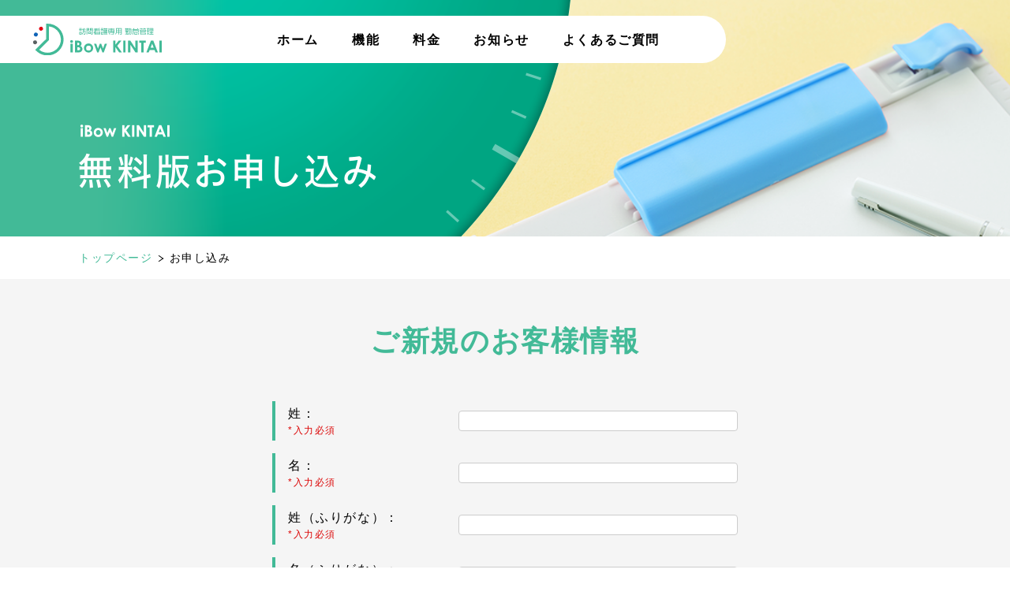

--- FILE ---
content_type: text/html; charset=utf-8
request_url: https://proporsal.ibowkintai.jp/appform
body_size: 18488
content:
<!DOCTYPE html>
<html lang="ja">

<head>

<script>(function(w,d,s,l,i){w[l]=w[l]||[];w[l].push({'gtm.start':
new Date().getTime(),event:'gtm.js'});var f=d.getElementsByTagName(s)[0],
j=d.createElement(s),dl=l!='dataLayer'?'&l='+l:'';j.async=true;j.src=
'https://www.googletagmanager.com/gtm.js?id='+i+dl;f.parentNode.insertBefore(j,f);
})(window,document,'script','dataLayer','GTM-MML87SL');</script>

<script>(function(w,d,s,l,i){w[l]=w[l]||[];w[l].push({'gtm.start':
new Date().getTime(),event:'gtm.js'});var f=d.getElementsByTagName(s)[0],
j=d.createElement(s),dl=l!='dataLayer'?'&l='+l:'';j.async=true;j.src=
'https://www.googletagmanager.com/gtm.js?id='+i+dl;f.parentNode.insertBefore(j,f);
})(window,document,'script','dataLayer','GTM-K7LXK7T');</script>

<meta charset="utf-8">
<title>お申し込み | 訪問看護専用 勤怠管理　iBow KINTAI</title>
<meta name="description" content="">
<meta name="viewport" content="width=device-width, initial-scale=1, maximum-scale=2">

<meta property="og:site_name" content="">
<meta property="og:title" content="">
<meta property="og:type" content="">
<meta property="og:image" content="">
<meta property="og:url" content="">
<meta property="og:description" content="">
<meta property="og:locale" content="ja_JP">

<meta property="fb:app_id" content="695458524164281">
<meta name="twitter:card" content="summary_large_image">

<link rel="stylesheet" href="/css/style.css" media="all">
<link rel="stylesheet" type="text/css" href="//cdn.jsdelivr.net/jquery.slick/1.6.0/slick.css" media="all">

<link rel="shortcut icon" href="/img/common/favicon.ico">
<link rel="apple-touch-icon" href="/img/common/apple-touch-icon.png">
<link rel="icon" href="/img/common/android-touch-icon.png">


</head>

<body onload="selectOptions()">

<noscript><iframe src="https://www.googletagmanager.com/ns.html?id=GTM-MML87SL"
height="0" width="0" style="display:none;visibility:hidden"></iframe></noscript>

<noscript><iframe src="https://www.googletagmanager.com/ns.html?id=GTM-K7LXK7T"
height="0" width="0" style="display:none;visibility:hidden"></iframe></noscript>

<div class="l-container">



<header class="l-header">
	<div class="header-wrap">
		<div class="header-logo">
			<a href="/">
				<img src="/img/common/logo.svg" alt="訪問看護専用 勤怠管理　iBow KINTAI">
			</a>
		</div>
		<div class="menu-btn-wrap">
			<a href="">
				<span class="border"></span>
				<span class="text">MENU</span>
			</a>
		</div>
		<nav class="header-nav-wrap">
			<ul class="gnav">
				<li class="item">
					<a href="/">ホーム</a>
				</li>
				<li class="item">
					<a href="/function/">機能</a>
				</li>
				<li class="item">
					<a href="/price/">料金</a>
				</li>
				<li class="item">
					<a href="/news/">お知らせ</a>
				</li>
				<li class="item">
					<a href="/faq/">よくあるご質問</a>
					<ul class="child-nav">
			  			<li class="child-item">
			  				<a href="/faq/">価格に関して</a>
			  			</li>
			  			<li class="child-item">
			  				<a href="/faq/function/">機能に関して</a>
			  			</li>
			  			<li class="child-item">
			  				<a href="/faq/service/">サービスに関して</a>
			  			</li>
			  			<li class="child-item">
			  				<a href="/faq/other/">その他</a>
			  			</li>
			  		</ul>
				</li>
			</ul>
			<ul class="gnav-sp">
				<li class="item">
					<a href="https://proporsal.ibowkintai.jp/appform" target="_blank">お申し込み</a>
				</li>
				<li class="item">
					<a href="/inquiry/">お問い合わせ</a>
				</li>
				<li class="item">
					<a href="https://stamp.ibowkintai.jp" target="_blanK">ログイン</a>
				</li>
				<li class="item">
					<a href="/sitemap/">サイトマップ</a>
				</li>
				<li class="item">
					<a href="/terms/">&gt; 利用規約</a>
				</li>
				<li class="item">
					<a href="https://ewell.co.jp/privacy/">&gt; 個人情報保護方針</a>
				</li>
			</ul>
		</nav>
	</div>
</header>




<div class="l-contents">
<main class="l-main">
<section class="subpage-content">
	<div class="subpage-head">
		<div class="head-bg">
			<img src="/img/apply/apply_image.png" alt="お申し込み">
		</div>
		<div class="clock-bg"></div>
		<h1 class="head-title-wrap">
			<img class="title-pc" src="/img/apply/apply_title.png" alt="無料版お申し込み">
			<img class="title-sp" src="/img/apply/apply_title_sp.png" alt="無料版お申し込み">
		</h1>
	</div>
	<ul class="breadcrumbs">
		<li class="path parent">
			<a href="/">トップページ</a>
		</li>
		<li class="path">お申し込み</li>
	</ul>
	<div class="page-container form-wrap">
		
		<div class="form-wrap-list">
			
			<h2 class="wrap-title">ご新規のお客様情報</h2>
			<div class="form-block">
			<form name="appform" action="/appform/confirm" method="post">
				<div class="form-item-wrap">
					<div class="form-item-title">
						姓：<span class="required">*入力必須</span>
					</div>
					<div class="form-item">
						
						<input type="text" id="family_name" name="family_name" value="" />
						<span style="color:red"></span>
					</div>
				</div>
				<div class="form-item-wrap">
					<div class="form-item-title">
						名：<span class="required">*入力必須</span>
					</div>
					<div class="form-item">
						
						<input type="text" id="first_name" name="first_name" value="" />
						<span style="color:red"></span>
					</div>
				</div>
				<div class="form-item-wrap">
					<div class="form-item-title">
						姓（ふりがな）：<span class="required">*入力必須</span>
					</div>
					<div class="form-item">
						
						<input type="text" id="family_name_kana" name="family_name_kana" value="" />
						<span style="color:red"></span>
					</div>
				</div>
				<div class="form-item-wrap">
					<div class="form-item-title">
						名（ふりがな）：<span class="required">*入力必須</span>
					</div>
					<div class="form-item">
						
						<input type="text" id="first_name_kana" name="first_name_kana" value="" />
						<span style="color:red"></span>
					</div>
				</div>
				<div class="form-item-wrap">
					<div class="form-item-title">
						お立場：
					</div>
					<div class="form-item">
						<select id="officer_position" name="officer_position" value="">
						
							<option value="">選択してください</option>
							<option value="1">本社職員</option>
							<option value="2">事業所所長</option>
							<option value="3">事務所事務員</option>
							<option value="4">一般職員</option>
						</select>
					</div>
				</div>
				<div class="form-item-wrap">
					<div class="form-item-title">
						メールアドレス：<span class="required">*入力必須</span>
					</div>
					<div class="form-item">
						
						<input type="text" id="mail" name="mail" value="" />
						<span style="color:red"></span>
					</div>
				</div>
				<div class="form-item-wrap">
					<div class="form-item-title">
						法人名：<span class="required">*入力必須</span>
					</div>
					<div class="form-item">
						
						<input type="text" id="corporate_name" name="corporate_name" value="" />
						<span style="color:red"></span>
					</div>
				</div>
				<div class="form-item-wrap">
					<div class="form-item-title">
						事業所名：<span class="required">*入力必須</span>
					</div>
					<div class="form-item">
						
						<input type="text" id="office_name" name="office_name" value="" />
						<span style="color:red"></span>
					</div>
				</div>
				<div class="form-item-wrap">
					<div class="form-item-title">
						介護保険事業所番号：<span class="required">*入力必須</span>
					</div>
					<div class="form-item">
						
						<input type="text" id="kofficecd" name="kofficecd" value="" />
						<span style="color:red"></span>
					</div>
				</div>
				<div class="form-item-wrap">
					<div class="form-item-title">
						郵便番号：<span class="required">*入力必須</span>
					</div>
					<div class="form-item">
						
						<input type="text" id="oad_post_code" name="oad_post_code" value="" />
						<span style="color:red"></span>
					</div>
				</div>
				<div class="form-item-wrap">
					<div class="form-item-title">
						都道府県：<span class="required">*入力必須</span>
					</div>
					<div class="form-item">
						<select id="oad_pref" name="oad_pref" value="">
						
							<option value="">選択してください</option>
							<option value="1">北海道</option>
							<option value="2">青森県</option>
							<option value="3">岩手県</option>
							<option value="4">宮城県</option>
							<option value="5">秋田県</option>
							<option value="6">山形県</option>
							<option value="7">福島県</option>
							<option value="8">茨城県</option>
							<option value="9">栃木県</option>
							<option value="10">群馬県</option>
							<option value="11">埼玉県</option>
							<option value="12">千葉県</option>
							<option value="13">東京都</option>
							<option value="14">神奈川県</option>
							<option value="15">新潟県</option>
							<option value="16">富山県</option>
							<option value="17">石川県</option>
							<option value="18">福井県</option>
							<option value="19">山梨県</option>
							<option value="20">長野県</option>
							<option value="21">岐阜県</option>
							<option value="22">静岡県</option>
							<option value="23">愛知県</option>
							<option value="24">三重県</option>
							<option value="25">滋賀県</option>
							<option value="26">京都府</option>
							<option value="27">大阪府</option>
							<option value="28">兵庫県</option>
							<option value="29">奈良県</option>
							<option value="30">和歌山県</option>
							<option value="31">鳥取県</option>
							<option value="32">島根県</option>
							<option value="33">岡山県</option>
							<option value="34">広島県</option>
							<option value="35">山口県</option>
							<option value="36">徳島県</option>
							<option value="37">香川県</option>
							<option value="38">愛媛県</option>
							<option value="39">高知県</option>
							<option value="40">福岡県</option>
							<option value="41">佐賀県</option>
							<option value="42">長崎県</option>
							<option value="43">熊本県</option>
							<option value="44">大分県</option>
							<option value="45">宮崎県</option>
							<option value="46">鹿児島県</option>
							<option value="47">沖縄県</option>
						</select>
						<span style="color:red;display:block;"></span>
					</div>
				</div>
				<div class="form-item-wrap">
					<div class="form-item-title">
						市区町村：<span class="required">*入力必須</span>
					</div>
					<div class="form-item">
						
						<input type="text" id="oad_city" name="oad_city" value="" />
						<span style="color:red"></span>
					</div>
				</div>
				<div class="form-item-wrap">
					<div class="form-item-title">
						町域・番地：<span class="required">*入力必須</span>
					</div>
					<div class="form-item">
						
						<input type="text" id="oad_area" name="oad_area" value="" />
						<span style="color:red"></span>
					</div>
				</div>
				<div class="form-item-wrap">
					<div class="form-item-title">
						建物名：
					</div>
					<div class="form-item">
						
						<input type="text" id="oad_build" name="oad_build" value="" />
					</div>
				</div>
				<div class="form-item-wrap">
					<div class="form-item-title">
						電話：<span class="required">*入力必須</span>
					</div>
					<div class="form-item">
						<div style="display: flex;flex-flow: row nowrap;justify-content: space-between;">
							
							<input maxlength="5" style="width:30%;" type="text" id="otel_area" name="otel_area" value="" />
							- <input maxlength="5" style="width:30%;" type="text" id="otel_city" name="otel_city" value="" />
							- <input maxlength="5" style="width:30%;" type="text" id="otel_num" name="otel_num" value="" />
						</div>
						<span style="color:red"></span>
					</div>
				</div>
				<div class="form-item-wrap">
					<div class="form-item-title">
						FAX：
					</div>
					<div class="form-item phone-box">
						
						<input maxlength="5" type="text" id="ofax_area" name="ofax_area" value="" />
						- <input maxlength="5" type="text" id="ofax_city" name="ofax_city" value="" />
						- <input maxlength="5" type="text" id="ofax_num" name="ofax_num" value="" />
					</div>
				</div>

				<div class="form-agree-wrap">
					<div class="form-agree-box">
						<div class="checkbox-item">
							<input type="checkbox" id="unused_ibow" name="unused_ibow" value="1" onclick="changeDisabled()" />
							<label for="unused_ibow">
								訪問看護専用電子カルテ「iBow」を利用していません。
								<span style="color:red"></span>
								<span class="check-note">(ご利用いただいている場合は、上部のボタンの<br class="PCbr">「iBowユーザー向けお申込フォーム」からお申し込みください)</span>
							</label>
						</div>
						<div class="checkbox-item">
							<input type="checkbox" id="agreed_terms" name="agreed_terms" value="1" onclick="changeDisabled()" />
							<label for="agreed_terms">
								利用規約に同意する。 <a href="/terms/" target="_blank">>利用規約</a>
								<span style="color:red"></span>
							</label>
						</div>
					</div>
				</div>

				<div class="form-btn-wrap">
					<div class="send-btn-wrap">
						<input type="hidden" id="session" name="session" value="7dbdf720c68498489ca18a67a4ecb359f7529ba45c63005c5d603a9db3d485e6" />
						<input id="send" type="submit" class="send-btn" value="送信する" disabled />
					</div>
				</div>
				<p class="to-flow-link"><a href="/faq/service/">お申し込みからご使用の流れはこちら</a></p>
			</form>
			</div>
		</div>
	</div>
	<div class="contact-btn">
		<a href="/inquiry/">お問い合わせはこちらから</a>
	</div>
</section>
</main>


<footer class="l-footer">
  <div class="l-pagetop">
  	<a href="#">
  		<img src="/img/common/to_top.png" alt="">
  	</a>
  </div>
  <div class="side-banner">
  	<div class="banner login">
  		<a href="https://stamp.ibowkintai.jp/" target="_blank">
  			<img src="/img/common/logo-white.png" alt="iBow KINTAI">
  			<span>ログイン</span>
  		</a>
  	</div>
  </div>
  <div class="fotter-nav-wrap">
	  <ul class="fotter-nav group1">
	  	<li class="fotter-item">
	  		<a href="/">ホーム</a>
	  	</li>
	  	<li class="fotter-item">
	  		<a href="/function/">機能</a>
	  	</li>
	  	<li class="fotter-item">
	  		<a href="/price/">料金</a>
	  	</li>
	  	<li class="fotter-item">
	  		<a href="/news/">お知らせ</a>
	  	</li>
	  </ul>
	  <ul class="fotter-nav group2">
	  	<li class="fotter-item">
	  		<a href="/faq/">よくあるご質問</a>
	  		<ul class="child-nav">
	  			<li class="child-item">
	  				<a href="/faq/">価格に関して</a>
	  			</li>
	  			<li class="child-item">
	  				<a href="/faq/function/">機能に関して</a>
	  			</li>
	  			<li class="child-item">
	  				<a href="/faq/service/">サービスに関して</a>
	  			</li>
	  			<li class="child-item">
	  				<a href="/faq/other/">その他</a>
	  			</li>
	  		</ul>
	  	</li>
	  </ul>
	  <ul class="fotter-nav single">
	  	<li class="fotter-item">
	  		<a href="https://proporsal.ibowkintai.jp/appform" target="_blank">お申し込み</a>
	  	</li>
	  	<li class="fotter-item">
	  		<a href="/inquiry/">お問い合わせ</a>
	  	</li>
	  	<li class="fotter-item">
	  		<a href="https://stamp.ibowkintai.jp" target="_blanK">ログイン</a>
	  	</li>
	  	<li class="fotter-item">
	  		<a href="/sitemap/">サイトマップ</a>
	  	</li>
	  	<li class="fotter-item privacy">
	  		<a href="/terms/">&gt; 利用規約</a>
	  	</li>
	  	<li class="fotter-item privacy">
	  		<a href="https://ewell.co.jp/privacy/">&gt; 個人情報保護方針</a>
	  	</li>
	  </ul>
	</div>
	<div class="fotter-corporate-wrap">
		<div class="left-block">
			<div class="corporate">
				<div class="head-text">[運営会社]</div>
				<div class="corporate-name">株式会社eWeLL<br><span>(イーウェル)</span></div>
				<div class="corporate-link-pc">
					<a href="https://ewell.co.jp/" target="_blanK">コーポレートサイト</a>
				</div>
			</div>
			<div class="address">
				<p class="office">
					[本社]<br>
					〒541-0056　大阪市中央区久太郎町4-1-3 大阪御堂筋ビル13F
				</p>
				<p class="office">
					[東京オフィス]<br>
					〒103-0027　東京都中央区日本橋3-2-9 三晶ビル4階
				</p>
				<div class="corporate-link-sp">
					<a href="https://ewell.co.jp/" target="_blanK">コーポレートサイト</a>
				</div>
			</div>
		</div>
		<div class="right-block">
			<div class="security">
				<div class="security-photo">
					<img src="/img/common/isms.jpg" alt="日本品質保障機構（JQA） 情報マネジメントシステム認定センター（ISMS-AC）">
				</div>
				<p class="security-text">株式会社eWeLLは情報セキュリティにおいて、日本品質保障機構（JQA）、情報マネジメントシステム認定センター（ISMS-AC）の認証を取得しています。</p>
			</div>
		</div>
	</div>
	<div class="vi-logo">
	</div>
  <div class="copyright-wrap">Copyright &copy; 株式会社eWeLL All Rights Reserved.</div>
</footer>




<script type="text/javascript">
function selectOptions() {
	document.appform.officer_position.value="";
	document.appform.oad_pref.value="";
	changeDisabled();
}

function changeDisabled() {
    if ( document.getElementById("unused_ibow").checked && document.getElementById("agreed_terms").checked ) {
        document.getElementById("send").disabled = false;
    } else {
        document.getElementById("send").disabled = true;
    }
}

</script>

</div>
</div>

<script type="text/javascript" src="//ajax.googleapis.com/ajax/libs/jquery/3.2.1/jquery.min.js"></script>
<script type="text/javascript" src="//cdnjs.cloudflare.com/ajax/libs/jquery-easing/1.4.1/jquery.easing.min.js"></script>
<script src="//cdn.jsdelivr.net/jquery.slick/1.6.0/slick.min.js" type="text/javascript"></script>
<script src="/js/script.js"></script>

<noscript>
<p class="no-js-text">当サイトをご覧になる際は、JavaScriptを有効にしてください。</p>
</noscript>
</body>

</html>


--- FILE ---
content_type: text/css; charset=utf-8
request_url: https://proporsal.ibowkintai.jp/css/style.css
body_size: 196627
content:
@charset "UTF-8";
/*
@include sp($point-sp) {}
@include sp02($point-sp02) {}
@include tb($point-tb) {}
@include pc01($point-pc01) {}
@include pc02($point-pc02) {}
*/
.clearfix:after {
  content: "";
  display: block;
  clear: both; }

/* ==========================================================================
   Foundation
   ========================================================================== */
/*
@include sp($point-sp) {}
@include tb($point-tb) {}
@include pc01($point-pc01) {}
@include pc02($point-pc02) {}
*/
body {
  color: #000000;
  font-family: "ヒラギノ角ゴ Pro", "Hiragino Kaku Gothic Pro", "游ゴシック体", "Yu Gothic", YuGothic, "メイリオ", "Meiryo", sans-serif;
  line-height: 1.6;
  word-wrap: break-word;
  overflow-wrap: break-word;
  letter-spacing: 0.1em;
  -webkit-font-smoothing: antialiased;
  -moz-osx-font-smoothing: grayscale; }
  @media screen and (max-width: 481px) {
    body {
      font-size: 12px; } }
  @media print, screen and (min-width: 482px) and (max-width: 768px) {
    body {
      font-size: 14px; } }
  @media screen and (min-width: 769px) {
    body {
      font-size: 16px; } }

* {
  box-sizing: border-box;
  padding: 0;
  margin: 0; }

ol,
ul {
  list-style: none; }

img {
  max-width: 100%;
  height: auto;
  vertical-align: top;
  border: none;
  border-style: none; }

a {
  color: #000000;
  text-decoration: none;
  outline: none;
  -webkit-touch-callout: none; }

@media screen and (min-width: 769px) {
  a:hover {
    text-decoration: none; } }

a:focus,
*:focus {
  outline: none; }

body {
  margin: 0; }

@media screen and (min-width: 769px) {
  a {
    opacity: 1;
    -moz-transition: opacity .2s ease-in-out;
    -webkit-transition: opacity .2s ease-in-out;
    transition: opacity .2s ease-in-out; } }

@media screen and (min-width: 769px) {
  a:hover {
    opacity: 0.7; } }

@media screen and (min-width: 769px) {
  a:hover img {
    background-color: rgba(255, 255, 255, 0.01); } }

br.SPbr {
  display: none; }
  @media screen and (max-width: 768px) {
    br.SPbr {
      display: inline; } }

br.PCbr {
  display: inline; }
  @media screen and (max-width: 481px) {
    br.PCbr {
      display: none; } }

.SPview {
  display: none !important; }
  @media screen and (max-width: 481px) {
    .SPview {
      display: block !important; } }

.PCview {
  display: block !important; }
  @media screen and (max-width: 481px) {
    .PCview {
      display: none !important; } }

input, button, textarea, select {
  margin: 0;
  padding: 0;
  background: none;
  font-weight: bold;
  font-family: "ヒラギノ角ゴ Pro", "Hiragino Kaku Gothic Pro", "游ゴシック体", "Yu Gothic", YuGothic, "メイリオ", "Meiryo", sans-serif;
  cursor: pointer; }

select::-ms-expand {
  display: none; }

/* iOSでのデフォルトスタイルをリセット */
input,
textarea {
  border-radius: 0;
  -webkit-box-sizing: content-box;
  -webkit-appearance: button;
  appearance: button;
  border: none;
  box-sizing: border-box; }
  input::-webkit-search-decoration,
  textarea::-webkit-search-decoration {
    display: none; }
  input::focus,
  textarea::focus {
    outline-offset: -2px; }

.l-container {
  width: 100%;
  position: relative;
  height: 100%;
  min-height: 100%; }
  @media screen and (max-width: 481px) {
    .l-container {
      padding: 0 0 80px; } }
  @media print, screen and (min-width: 482px) and (max-width: 768px) {
    .l-container {
      padding: 0 0 80px; } }
  .l-container.fixed {
    position: fixed;
    width: 100%;
    height: 100%;
    top: 0;
    left: 0; }

.l-contents {
  position: relative; }
  @media print, screen and (min-width: 482px) and (max-width: 768px) {
    .l-contents {
      padding: 100px 0 0; } }
  @media screen and (min-width: 769px) {
    .l-contents {
      min-width: 1200px; } }

/*
@include sp($point-sp) {}
@include tb($point-tb) {}
@include pc01($point-pc01) {}
@include pc02($point-pc02) {}
*/
/* ==========================================================================
   Layout
   ========================================================================== */
/*
@include sp($point-sp) {}
@include tb($point-tb) {}
@include pc01($point-pc01) {}
@include pc02($point-pc02) {}
*/
/*
@include sp($point-sp) {}
@include tb($point-tb) {}
@include pc01($point-pc01) {}
@include pc02($point-pc02) {}
*/
.l-footer {
  position: relative; }

.side-banner {
  position: fixed;
  opacity: 0;
  visibility: hidden;
  transition: opacity .5s,visibility .5s;
  z-index: 3; }
  @media screen and (max-width: 481px) {
    .side-banner {
      display: flex;
      flex-flow: row wrap;
      justify-content: space-between;
      align-items: center;
      bottom: 0;
      width: 100%;
      padding: 0 20px; } }
  @media print, screen and (min-width: 482px) and (max-width: 768px) {
    .side-banner {
      display: flex;
      flex-flow: row wrap;
      justify-content: space-between;
      align-items: center;
      bottom: 0;
      width: 100%;
      padding: 0 40px; } }
  @media screen and (min-width: 769px) {
    .side-banner {
      right: 0;
      bottom: 100px; } }
  .side-banner.is-active {
    opacity: 1;
    visibility: visible; }
  @media screen and (max-width: 481px) {
    .side-banner .banner {
      width: 100%; } }
  @media print, screen and (min-width: 482px) and (max-width: 768px) {
    .side-banner .banner {
      width: 100%; } }
  @media screen and (min-width: 769px) {
    .side-banner .banner {
      text-align: right; } }
  .side-banner .banner a {
    position: relative;
    display: flex;
    justify-content: center;
    align-items: center;
    box-shadow: 2px 2px 8px rgba(24, 7, 4, 0.3);
    color: #fff;
    font-weight: bold;
    transition: all .4s; }
    @media screen and (max-width: 481px) {
      .side-banner .banner a {
        font-size: 16px; } }
    @media print, screen and (min-width: 482px) and (max-width: 768px) {
      .side-banner .banner a {
        font-size: 18px; } }
    @media screen and (min-width: 769px) {
      .side-banner .banner a {
        font-size: 22px; } }
    @media screen and (max-width: 481px) {
      .side-banner .banner a {
        flex-flow: row wrap;
        height: 45px;
        text-align: center;
        border-radius: 10px 10px 0 0; } }
    @media print, screen and (min-width: 482px) and (max-width: 768px) {
      .side-banner .banner a {
        flex-flow: row wrap;
        height: 55px;
        text-align: center;
        border-radius: 10px 10px 0 0; } }
    @media screen and (min-width: 769px) {
      .side-banner .banner a {
        flex-flow: column wrap;
        width: 220px;
        height: 70px;
        margin: 0 0 0 auto;
        border-radius: 70px 0 0 70px; } }
    .side-banner .banner a:hover {
      opacity: 1; }
      @media screen and (min-width: 769px) {
        .side-banner .banner a:hover {
          width: 270px; } }
    .side-banner .banner a img {
      display: block; }
      @media screen and (max-width: 481px) {
        .side-banner .banner a img {
          width: 100px;
          height: auto;
          margin: 0 10px 0 0; } }
      @media print, screen and (min-width: 482px) and (max-width: 768px) {
        .side-banner .banner a img {
          width: 100px;
          height: auto;
          margin: 0 10px 0 0; } }
      @media screen and (min-width: 769px) {
        .side-banner .banner a img {
          width: 120px;
          height: auto;
          margin: 0 0 7px; } }
    .side-banner .banner a span {
      line-height: 1;
      display: block; }
  .side-banner .banner.request a {
    background: #fbb03b; }
    @media screen and (min-width: 769px) {
      .side-banner .banner.request a {
        margin: 0 0 .5em auto; } }
  .side-banner .banner.login a {
    background: #42ba97; }

.l-pagetop {
  position: fixed;
  right: 20px;
  opacity: 0;
  visibility: hidden;
  transition: opacity .5s,visibility .5s;
  z-index: 100; }
  @media screen and (max-width: 481px) {
    .l-pagetop {
      bottom: 55px;
      width: 40px;
      height: 40px; } }
  @media print, screen and (min-width: 482px) and (max-width: 768px) {
    .l-pagetop {
      bottom: 60px;
      width: 60px;
      height: 60px; } }
  @media screen and (min-width: 769px) {
    .l-pagetop {
      bottom: 20px; } }
  .l-pagetop.is-active {
    opacity: 1;
    visibility: visible; }
  .l-pagetop a {
    display: block; }

.fotter-nav-wrap {
  margin: 0 auto;
  display: flex;
  flex-flow: row wrap;
  justify-content: flex-start;
  align-items: flex-start;
  background: #42ba97; }
  @media screen and (max-width: 481px) {
    .fotter-nav-wrap {
      padding-left: 20px;
      padding-right: 20px; } }
  @media print, screen and (min-width: 482px) and (max-width: 768px) {
    .fotter-nav-wrap {
      padding-left: 60px;
      padding-right: 60px; } }
  @media screen and (min-width: 769px) {
    .fotter-nav-wrap {
      padding-left: 100px;
      padding-right: 100px; } }
  @media screen and (max-width: 481px) {
    .fotter-nav-wrap {
      padding-top: 26px;
      padding-bottom: 26px; } }
  @media print, screen and (min-width: 482px) and (max-width: 768px) {
    .fotter-nav-wrap {
      padding-top: 30px;
      padding-bottom: 30px; } }
  @media screen and (min-width: 769px) {
    .fotter-nav-wrap {
      padding-top: 36px;
      padding-bottom: 36px; } }
  @media screen and (min-width: 769px) {
    .fotter-nav-wrap .fotter-nav {
      padding: 0 87px 0 0; } }
  .fotter-nav-wrap .fotter-nav:last-child {
    padding: 0; }
  .fotter-nav-wrap .fotter-nav .fotter-item {
    padding: 0 0 1em; }
    .fotter-nav-wrap .fotter-nav .fotter-item:last-child {
      padding: 0; }
    .fotter-nav-wrap .fotter-nav .fotter-item a {
      display: inline-block;
      color: #fff;
      font-weight: bold; }
  @media screen and (max-width: 481px) {
    .fotter-nav-wrap .fotter-nav.group1 {
      width: 50%;
      order: 1; } }
  @media print, screen and (min-width: 482px) and (max-width: 768px) {
    .fotter-nav-wrap .fotter-nav.group1 {
      width: 50%;
      order: 1; } }
  @media screen and (max-width: 481px) {
    .fotter-nav-wrap .fotter-nav.group2 {
      position: relative;
      top: -30px;
      order: 3; } }
  @media print, screen and (min-width: 482px) and (max-width: 768px) {
    .fotter-nav-wrap .fotter-nav.group2 {
      position: relative;
      top: -30px;
      order: 3; } }
  @media screen and (max-width: 481px) {
    .fotter-nav-wrap .fotter-nav.single {
      width: 50%;
      order: 2; } }
  @media print, screen and (min-width: 482px) and (max-width: 768px) {
    .fotter-nav-wrap .fotter-nav.single {
      width: 50%;
      order: 2; } }
  @media screen and (min-width: 769px) {
    .fotter-nav-wrap .fotter-nav.single {
      display: flex;
      flex-flow: row wrap;
      justify-content: flex-start;
      align-items: flex-start;
      width: 320px; } }
  @media screen and (max-width: 481px) {
    .fotter-nav-wrap .fotter-nav.single .fotter-item {
      width: 100%; } }
  @media print, screen and (min-width: 482px) and (max-width: 768px) {
    .fotter-nav-wrap .fotter-nav.single .fotter-item {
      width: 100%; } }
  @media screen and (min-width: 769px) {
    .fotter-nav-wrap .fotter-nav.single .fotter-item {
      padding: 0 76px 1em 0; } }
  .fotter-nav-wrap .fotter-nav.single .fotter-item:nth-child(2n) {
    padding: 0 0 1em; }
  @media screen and (min-width: 769px) {
    .fotter-nav-wrap .fotter-nav.single .fotter-item a {
      width: 106px; } }
  .fotter-nav-wrap .fotter-nav.single .fotter-item a:nth-child(2n) {
    padding: 0; }
  .fotter-nav-wrap .fotter-nav.single .fotter-item.privacy {
    padding: 0; }
    @media screen and (min-width: 769px) {
      .fotter-nav-wrap .fotter-nav.single .fotter-item.privacy {
        margin: 2em 2em 0 0; } }
    .fotter-nav-wrap .fotter-nav.single .fotter-item.privacy a {
      width: auto; }
  .fotter-nav-wrap .fotter-nav .child-nav {
    position: relative;
    margin: .3em 0 0 1em;
    padding: .3em 0 0; }
    .fotter-nav-wrap .fotter-nav .child-nav .child-item {
      position: relative;
      margin: 0 0 .3em;
      padding: 0 0 0 1em; }
      .fotter-nav-wrap .fotter-nav .child-nav .child-item::before {
        content: '';
        position: absolute;
        top: 50%;
        left: 0;
        transform: translate(0, -50%);
        background: #fff;
        width: 4px;
        height: 4px;
        border-radius: 50%; }

.fotter-corporate-wrap {
  margin: 0 auto;
  display: flex;
  flex-flow: row wrap;
  justify-content: space-between;
  align-items: flex-start;
  color: #17489c; }
  @media screen and (max-width: 481px) {
    .fotter-corporate-wrap {
      padding-left: 20px;
      padding-right: 20px; } }
  @media print, screen and (min-width: 482px) and (max-width: 768px) {
    .fotter-corporate-wrap {
      padding-left: 60px;
      padding-right: 60px; } }
  @media screen and (min-width: 769px) {
    .fotter-corporate-wrap {
      padding-left: 100px;
      padding-right: 100px; } }
  @media screen and (max-width: 481px) {
    .fotter-corporate-wrap {
      padding-top: 26px;
      padding-bottom: 26px; } }
  @media print, screen and (min-width: 482px) and (max-width: 768px) {
    .fotter-corporate-wrap {
      padding-top: 30px;
      padding-bottom: 30px; } }
  @media screen and (min-width: 769px) {
    .fotter-corporate-wrap {
      padding-top: 36px;
      padding-bottom: 36px; } }
  .fotter-corporate-wrap .left-block {
    display: flex;
    flex-flow: row wrap;
    justify-content: space-between;
    align-items: flex-start; }
    @media screen and (max-width: 481px) {
      .fotter-corporate-wrap .left-block {
        margin: 0 0 3em; } }
    @media print, screen and (min-width: 482px) and (max-width: 768px) {
      .fotter-corporate-wrap .left-block {
        margin: 0 0 3em; } }
    @media screen and (min-width: 769px) {
      .fotter-corporate-wrap .left-block {
        width: 60%; } }
    .fotter-corporate-wrap .left-block .corporate {
      font-weight: bold; }
      @media screen and (max-width: 481px) {
        .fotter-corporate-wrap .left-block .corporate {
          width: 100%;
          margin: 0 0 1em; } }
      @media print, screen and (min-width: 482px) and (max-width: 768px) {
        .fotter-corporate-wrap .left-block .corporate {
          width: 100%;
          margin: 0 0 1em; } }
      @media screen and (min-width: 769px) {
        .fotter-corporate-wrap .left-block .corporate {
          width: 154px; } }
      .fotter-corporate-wrap .left-block .corporate .head-text {
        padding: 0 0 .5em; }
      @media screen and (max-width: 481px) {
        .fotter-corporate-wrap .left-block .corporate-name {
          font-size: 13px; } }
      @media print, screen and (min-width: 482px) and (max-width: 768px) {
        .fotter-corporate-wrap .left-block .corporate-name {
          font-size: 15px; } }
      @media screen and (min-width: 769px) {
        .fotter-corporate-wrap .left-block .corporate-name {
          font-size: 18px; } }
      @media screen and (max-width: 481px) {
        .fotter-corporate-wrap .left-block .corporate-name span {
          font-size: 10px; } }
      @media print, screen and (min-width: 482px) and (max-width: 768px) {
        .fotter-corporate-wrap .left-block .corporate-name span {
          font-size: 12px; } }
      @media screen and (min-width: 769px) {
        .fotter-corporate-wrap .left-block .corporate-name span {
          font-size: 14px; } }
      .fotter-corporate-wrap .left-block .corporate-link-pc {
        margin: 1em 0 0; }
        @media screen and (max-width: 481px) {
          .fotter-corporate-wrap .left-block .corporate-link-pc {
            display: none; } }
        @media print, screen and (min-width: 482px) and (max-width: 768px) {
          .fotter-corporate-wrap .left-block .corporate-link-pc {
            display: none; } }
        .fotter-corporate-wrap .left-block .corporate-link-pc a {
          display: block;
          width: 100%;
          height: 24px;
          line-height: 24px;
          background: #e5e5e5;
          border-radius: 12px;
          text-align: center;
          color: #17489c; }
          @media screen and (max-width: 481px) {
            .fotter-corporate-wrap .left-block .corporate-link-pc a {
              font-size: 8px; } }
          @media print, screen and (min-width: 482px) and (max-width: 768px) {
            .fotter-corporate-wrap .left-block .corporate-link-pc a {
              font-size: 10px; } }
          @media screen and (min-width: 769px) {
            .fotter-corporate-wrap .left-block .corporate-link-pc a {
              font-size: 12px; } }
    @media screen and (max-width: 481px) {
      .fotter-corporate-wrap .left-block .address {
        width: 100%; } }
    @media print, screen and (min-width: 482px) and (max-width: 768px) {
      .fotter-corporate-wrap .left-block .address {
        width: 100%; } }
    @media screen and (min-width: 769px) {
      .fotter-corporate-wrap .left-block .address {
        width: calc(100% - 190px); } }
    @media screen and (max-width: 481px) {
      .fotter-corporate-wrap .left-block .address .office {
        font-size: 10px; } }
    @media print, screen and (min-width: 482px) and (max-width: 768px) {
      .fotter-corporate-wrap .left-block .address .office {
        font-size: 12px; } }
    @media screen and (min-width: 769px) {
      .fotter-corporate-wrap .left-block .address .office {
        font-size: 13px; } }
    @media screen and (max-width: 481px) {
      .fotter-corporate-wrap .left-block .address .office {
        padding: 0 0 1em; } }
    @media print, screen and (min-width: 482px) and (max-width: 768px) {
      .fotter-corporate-wrap .left-block .address .office {
        padding: 0 0 1em; } }
    @media screen and (min-width: 769px) {
      .fotter-corporate-wrap .left-block .address .office {
        padding: 0 0 2em; } }
    .fotter-corporate-wrap .left-block .address .office:last-child {
      padding: 0; }
    @media screen and (min-width: 769px) {
      .fotter-corporate-wrap .left-block .address .corporate-link-sp {
        display: none; } }
    .fotter-corporate-wrap .left-block .address .corporate-link-sp a {
      display: block;
      width: 150px;
      height: 24px;
      line-height: 24px;
      background: #e5e5e5;
      border-radius: 12px;
      text-align: center;
      color: #17489c; }
      @media screen and (max-width: 481px) {
        .fotter-corporate-wrap .left-block .address .corporate-link-sp a {
          font-size: 8px; } }
      @media print, screen and (min-width: 482px) and (max-width: 768px) {
        .fotter-corporate-wrap .left-block .address .corporate-link-sp a {
          font-size: 10px; } }
      @media screen and (min-width: 769px) {
        .fotter-corporate-wrap .left-block .address .corporate-link-sp a {
          font-size: 12px; } }
  @media screen and (max-width: 481px) {
    .fotter-corporate-wrap .right-block {
      width: 100%; } }
  @media print, screen and (min-width: 482px) and (max-width: 768px) {
    .fotter-corporate-wrap .right-block {
      width: 100%; } }
  @media screen and (min-width: 769px) {
    .fotter-corporate-wrap .right-block {
      width: 35%; } }
  .fotter-corporate-wrap .right-block .security {
    display: flex;
    flex-flow: row wrap;
    justify-content: space-between;
    align-items: flex-start; }
    .fotter-corporate-wrap .right-block .security-photo {
      height: auto; }
      @media screen and (max-width: 481px) {
        .fotter-corporate-wrap .right-block .security-photo {
          width: 50%;
          margin: 0 auto 1em; } }
      @media print, screen and (min-width: 482px) and (max-width: 768px) {
        .fotter-corporate-wrap .right-block .security-photo {
          width: 30%;
          margin: 0 auto 1em; } }
      @media screen and (min-width: 769px) {
        .fotter-corporate-wrap .right-block .security-photo {
          width: 170px; } }
    @media screen and (max-width: 481px) {
      .fotter-corporate-wrap .right-block .security-text {
        font-size: 8px; } }
    @media print, screen and (min-width: 482px) and (max-width: 768px) {
      .fotter-corporate-wrap .right-block .security-text {
        font-size: 10px; } }
    @media screen and (min-width: 769px) {
      .fotter-corporate-wrap .right-block .security-text {
        font-size: 12px; } }
    @media screen and (min-width: 769px) {
      .fotter-corporate-wrap .right-block .security-text {
        width: calc(100% - 190px); } }

.vi-logo {
  background-image: url(/img/common/vi_logo.png);
  background-repeat: no-repeat;
  background-size: cover; }
  @media screen and (max-width: 481px) {
    .vi-logo {
      background-position-x: -60px;
      height: 80px; } }
  @media print, screen and (min-width: 482px) and (max-width: 768px) {
    .vi-logo {
      background-position-x: -20px;
      height: 80px; } }
  @media screen and (min-width: 769px) {
    .vi-logo {
      height: 100px; } }

.copyright-wrap {
  margin: 0 auto;
  text-align: center;
  padding: 1em 0 2em; }
  @media screen and (max-width: 481px) {
    .copyright-wrap {
      padding-left: 20px;
      padding-right: 20px; } }
  @media print, screen and (min-width: 482px) and (max-width: 768px) {
    .copyright-wrap {
      padding-left: 60px;
      padding-right: 60px; } }
  @media screen and (min-width: 769px) {
    .copyright-wrap {
      padding-left: 100px;
      padding-right: 100px; } }
  @media screen and (max-width: 481px) {
    .copyright-wrap {
      font-size: 8px; } }
  @media print, screen and (min-width: 482px) and (max-width: 768px) {
    .copyright-wrap {
      font-size: 10px; } }
  @media screen and (min-width: 769px) {
    .copyright-wrap {
      font-size: 12px; } }

/*
@include sp($point-sp) {}
@include tb($point-tb) {}
@include pc01($point-pc01) {}
@include pc02($point-pc02) {}
*/
/*
@include sp($point-sp) {}
@include tb($point-tb) {}
@include pc01($point-pc01) {}
@include pc02($point-pc02) {}
*/
.l-header {
  position: fixed;
  z-index: 999; }
  @media screen and (max-width: 481px) {
    .l-header {
      width: 100%; } }
  @media print, screen and (min-width: 482px) and (max-width: 768px) {
    .l-header {
      width: 100%; } }
  @media screen and (min-width: 769px) {
    .l-header {
      margin: 20px 0 0; } }
  .l-header .header-wrap {
    display: flex;
    flex-flow: row wrap;
    justify-content: space-between;
    align-items: center;
    background: #fff; }
    @media screen and (max-width: 481px) {
      .l-header .header-wrap {
        width: 100%;
        box-shadow: 0 0 6px rgba(24, 7, 4, 0.6); } }
    @media print, screen and (min-width: 482px) and (max-width: 768px) {
      .l-header .header-wrap {
        width: 100%;
        box-shadow: 0 0 6px rgba(24, 7, 4, 0.6); } }
    @media screen and (min-width: 769px) {
      .l-header .header-wrap {
        width: 920px;
        height: 60px;
        padding: 0 42px;
        border-radius: 0 60px 60px 0; } }
    @media screen and (max-width: 481px) {
      .l-header .header-wrap .header-logo {
        width: 163px;
        margin: 0 0 0 20px; } }
    @media print, screen and (min-width: 482px) and (max-width: 768px) {
      .l-header .header-wrap .header-logo {
        width: 163px;
        margin: 0 0 0 40px; } }
    @media screen and (min-width: 769px) {
      .l-header .header-wrap .header-logo {
        width: 163px; } }
    .l-header .header-wrap .header-logo a {
      display: block; }
    @media screen and (max-width: 481px) {
      .l-header .header-wrap .menu-btn-wrap {
        width: 60px;
        height: 60px;
        order: 2; } }
    @media print, screen and (min-width: 482px) and (max-width: 768px) {
      .l-header .header-wrap .menu-btn-wrap {
        width: 100px;
        height: 100px;
        order: 2; } }
    @media screen and (min-width: 769px) {
      .l-header .header-wrap .menu-btn-wrap {
        display: none; } }
    .l-header .header-wrap .menu-btn-wrap a {
      display: block;
      width: 100%;
      height: 100%;
      background: #42ba97;
      position: relative; }
      .l-header .header-wrap .menu-btn-wrap a.is-active .border {
        background: transparent; }
        .l-header .header-wrap .menu-btn-wrap a.is-active .border::before, .l-header .header-wrap .menu-btn-wrap a.is-active .border::after {
          top: 0; }
        .l-header .header-wrap .menu-btn-wrap a.is-active .border::before {
          transform: translateX(-50%) rotate(45deg); }
        .l-header .header-wrap .menu-btn-wrap a.is-active .border::after {
          transform: translateX(-50%) rotate(-45deg); }
    .l-header .header-wrap .menu-btn-wrap .border {
      display: block;
      background: #fff;
      position: absolute;
      left: 50%;
      transform: translateX(-50%); }
      @media screen and (max-width: 481px) {
        .l-header .header-wrap .menu-btn-wrap .border {
          width: 36px;
          height: 2px;
          top: 23px; } }
      @media print, screen and (min-width: 482px) and (max-width: 768px) {
        .l-header .header-wrap .menu-btn-wrap .border {
          width: 48px;
          height: 3px;
          top: 40px; } }
      .l-header .header-wrap .menu-btn-wrap .border::before, .l-header .header-wrap .menu-btn-wrap .border::after {
        content: '';
        position: absolute;
        width: 100%;
        background: #fff;
        left: 50%;
        transform: translateX(-50%);
        transition: transform 0.5s cubic-bezier(0.230, 1.000, 0.320, 1.000); }
        @media screen and (max-width: 481px) {
          .l-header .header-wrap .menu-btn-wrap .border::before, .l-header .header-wrap .menu-btn-wrap .border::after {
            width: 36px;
            height: 2px; } }
        @media print, screen and (min-width: 482px) and (max-width: 768px) {
          .l-header .header-wrap .menu-btn-wrap .border::before, .l-header .header-wrap .menu-btn-wrap .border::after {
            width: 48px;
            height: 3px; } }
      @media screen and (max-width: 481px) {
        .l-header .header-wrap .menu-btn-wrap .border::before {
          top: -10px; } }
      @media print, screen and (min-width: 482px) and (max-width: 768px) {
        .l-header .header-wrap .menu-btn-wrap .border::before {
          top: -12px; } }
      @media screen and (max-width: 481px) {
        .l-header .header-wrap .menu-btn-wrap .border::after {
          top: 10px; } }
      @media print, screen and (min-width: 482px) and (max-width: 768px) {
        .l-header .header-wrap .menu-btn-wrap .border::after {
          top: 12px; } }
    .l-header .header-wrap .menu-btn-wrap .text {
      color: #fff;
      font-weight: bold;
      position: absolute;
      width: 100%;
      text-align: center;
      left: 0; }
      @media screen and (max-width: 481px) {
        .l-header .header-wrap .menu-btn-wrap .text {
          font-size: 10px; } }
      @media print, screen and (min-width: 482px) and (max-width: 768px) {
        .l-header .header-wrap .menu-btn-wrap .text {
          font-size: 12px; } }
      @media screen and (min-width: 769px) {
        .l-header .header-wrap .menu-btn-wrap .text {
          font-size: 14px; } }
      @media screen and (max-width: 481px) {
        .l-header .header-wrap .menu-btn-wrap .text {
          bottom: 5px; } }
      @media print, screen and (min-width: 482px) and (max-width: 768px) {
        .l-header .header-wrap .menu-btn-wrap .text {
          bottom: 12px; } }
    @media screen and (max-width: 481px) {
      .l-header .header-wrap .header-nav-wrap {
        order: 3;
        width: 100%;
        height: calc(100vh - 60px);
        background: #42ba97;
        position: relative;
        z-index: 2;
        padding-top: 1em;
        padding-bottom: calc(.4em + 85px);
        overflow-x: hidden;
        overflow-y: scroll;
        display: none; } }
    @media print, screen and (min-width: 482px) and (max-width: 768px) {
      .l-header .header-wrap .header-nav-wrap {
        display: none;
        width: 100%;
        background: #42ba97;
        padding: 1em 1em 0;
        padding-bottom: calc(.4em + 85px);
        order: 3; } }
    .l-header .header-wrap .header-nav-wrap .gnav {
      display: flex;
      flex-flow: row wrap;
      justify-content: flex-end;
      align-items: center; }
      @media screen and (max-width: 481px) {
        .l-header .header-wrap .header-nav-wrap .gnav {
          width: 100%; } }
      @media print, screen and (min-width: 482px) and (max-width: 768px) {
        .l-header .header-wrap .header-nav-wrap .gnav {
          width: 100%; } }
      @media screen and (max-width: 481px) {
        .l-header .header-wrap .header-nav-wrap .gnav .item {
          width: 100%;
          margin: 0 1em;
          border-bottom: 1px solid #fff; } }
      @media print, screen and (min-width: 482px) and (max-width: 768px) {
        .l-header .header-wrap .header-nav-wrap .gnav .item {
          width: 100%;
          margin: 0 1em;
          border-bottom: 1px solid #fff; } }
      @media screen and (min-width: 769px) {
        .l-header .header-wrap .header-nav-wrap .gnav .item {
          margin: 0 42px 0 0; } }
      .l-header .header-wrap .header-nav-wrap .gnav .item a {
        font-size: 1rem;
        font-weight: bold;
        transition: all .2s; }
        @media screen and (max-width: 481px) {
          .l-header .header-wrap .header-nav-wrap .gnav .item a {
            display: block;
            padding: .5em 1em;
            color: #fff; } }
        @media print, screen and (min-width: 482px) and (max-width: 768px) {
          .l-header .header-wrap .header-nav-wrap .gnav .item a {
            display: block;
            padding: .5em 1em;
            color: #fff; } }
        @media screen and (min-width: 769px) {
          .l-header .header-wrap .header-nav-wrap .gnav .item a:hover {
            color: #42ba97;
            opacity: 1; } }
      .l-header .header-wrap .header-nav-wrap .gnav .item .child-nav {
        position: relative;
        margin: 0 0 0 2em;
        padding: .0 0 .5em; }
        @media screen and (min-width: 769px) {
          .l-header .header-wrap .header-nav-wrap .gnav .item .child-nav {
            display: none; } }
        .l-header .header-wrap .header-nav-wrap .gnav .item .child-nav .child-item {
          position: relative;
          margin: 0 0 .3em;
          padding: 0 0 0 1em; }
          .l-header .header-wrap .header-nav-wrap .gnav .item .child-nav .child-item::before {
            content: '';
            position: absolute;
            top: 50%;
            left: 0;
            transform: translate(0, -50%);
            background: #fff;
            width: 4px;
            height: 4px;
            border-radius: 50%; }
          .l-header .header-wrap .header-nav-wrap .gnav .item .child-nav .child-item a {
            padding: 0;
            font-size: 14px; }
    @media screen and (min-width: 769px) {
      .l-header .header-wrap .header-nav-wrap .gnav-sp {
        display: none; } }
    .l-header .header-wrap .header-nav-wrap .gnav-sp .item {
      margin: 0 1em;
      border-bottom: 1px solid #fff; }
      .l-header .header-wrap .header-nav-wrap .gnav-sp .item a {
        display: block;
        padding: .5em 1em;
        color: #fff;
        font-weight: bold;
        font-size: 1rem; }

/* ==========================================================================
   Object
   ========================================================================== */
/* Component
   ----------------------------------------------------------------- */
/*
@include sp($point-sp) {}
@include tb($point-tb) {}
@include pc01($point-pc01) {}
@include pc02($point-pc02) {}
*/
.page-link a {
  position: relative;
  display: block;
  margin: 0 auto;
  text-align: center;
  font-weight: bold; }
  @media screen and (max-width: 481px) {
    .page-link a {
      font-size: 16px; } }
  @media print, screen and (min-width: 482px) and (max-width: 768px) {
    .page-link a {
      font-size: 20px; } }
  @media screen and (min-width: 769px) {
    .page-link a {
      font-size: 24px; } }
  @media screen and (max-width: 481px) {
    .page-link a {
      width: 100%;
      height: 50px;
      line-height: 50px;
      border-radius: 25px; } }
  @media print, screen and (min-width: 482px) and (max-width: 768px) {
    .page-link a {
      width: 328px;
      height: 50px;
      line-height: 50px;
      border-radius: 25px; } }
  @media screen and (min-width: 769px) {
    .page-link a {
      width: 328px;
      height: 50px;
      line-height: 50px;
      border-radius: 25px; } }
  .page-link a::before {
    content: '';
    position: absolute;
    top: 50%;
    right: 20px;
    transform: translate(0, -50%);
    background-repeat: no-repeat;
    width: 14px;
    height: 20px; }

.page-link.bg-green a {
  background: #42ba97;
  color: #fff; }
  .page-link.bg-green a::before {
    background-image: url(/img/common/arrow-w.svg); }

.page-link.bg-white a {
  background: #fff;
  color: #42ba97; }
  .page-link.bg-white a::before {
    background-image: url(/img/common/arrow_green.svg); }

.page-text-link {
  text-align: center; }
  .page-text-link a {
    position: relative;
    display: inline-block;
    line-height: 1.2;
    padding: 0 1.5rem 0 .5rem;
    border-bottom: 2px solid #42ba97;
    color: #42ba97;
    font-weight: bold; }
    @media screen and (max-width: 481px) {
      .page-text-link a {
        font-size: 16px; } }
    @media print, screen and (min-width: 482px) and (max-width: 768px) {
      .page-text-link a {
        font-size: 18px; } }
    @media screen and (min-width: 769px) {
      .page-text-link a {
        font-size: 22px; } }
    .page-text-link a::before {
      content: '';
      position: absolute;
      top: 50%;
      right: 5px;
      transform: translate(0, -50%);
      background-image: url(/img/common/arrow_green.svg);
      background-repeat: no-repeat;
      width: 10px;
      height: 16px; }

@media screen and (max-width: 481px) {
  .contact-btn {
    padding: 30px 0; } }

@media print, screen and (min-width: 482px) and (max-width: 768px) {
  .contact-btn {
    padding: 40px 0; } }

@media screen and (min-width: 769px) {
  .contact-btn {
    padding: 84px 0 60px; } }

.contact-btn a {
  position: relative;
  display: block;
  margin: 0 auto;
  background: #fbb03b;
  text-align: center;
  color: #fff;
  font-weight: bold; }
  @media screen and (max-width: 481px) {
    .contact-btn a {
      font-size: 16px; } }
  @media print, screen and (min-width: 482px) and (max-width: 768px) {
    .contact-btn a {
      font-size: 20px; } }
  @media screen and (min-width: 769px) {
    .contact-btn a {
      font-size: 24px; } }
  @media screen and (max-width: 481px) {
    .contact-btn a {
      width: 100%;
      height: 50px;
      line-height: 50px;
      border-radius: 25px; } }
  @media print, screen and (min-width: 482px) and (max-width: 768px) {
    .contact-btn a {
      width: 80%;
      height: 50px;
      line-height: 50px;
      border-radius: 25px; } }
  @media screen and (min-width: 769px) {
    .contact-btn a {
      width: 500px;
      height: 70px;
      line-height: 70px;
      border-radius: 35px; } }
  .contact-btn a::before {
    content: '';
    position: absolute;
    top: 50%;
    right: 20px;
    transform: translate(0, -50%);
    background-image: url(/img/common/arrow-w.svg);
    background-repeat: no-repeat;
    width: 14px;
    height: 20px; }

@media screen and (max-width: 481px) {
  .contact-btn.top-btn {
    padding: 0 0 30px; } }

@media print, screen and (min-width: 482px) and (max-width: 768px) {
  .contact-btn.top-btn {
    padding: 0 0 40px; } }

@media screen and (min-width: 769px) {
  .contact-btn.top-btn {
    padding: 0 0 60px; } }

@media screen and (max-width: 481px) {
  .contact-btn.top-btn a {
    height: 50px;
    line-height: 50px;
    border-radius: 25px; } }

@media print, screen and (min-width: 482px) and (max-width: 768px) {
  .contact-btn.top-btn a {
    width: 328px;
    height: 50px;
    line-height: 50px;
    border-radius: 25px; } }

@media screen and (min-width: 769px) {
  .contact-btn.top-btn a {
    width: 420px;
    padding: 0 2em;
    height: 60px;
    line-height: 60px;
    border-radius: 30px; } }

@media screen and (max-width: 481px) {
  .subpage-content .contact-btn {
    padding-left: 20px;
    padding-right: 20px; } }

@media screen and (max-width: 481px) {
  .subpage-content .footer-link-btn {
    padding-left: 20px;
    padding-right: 20px; } }

.link-btn {
  width: 100%; }
  @media screen and (max-width: 481px) {
    .link-btn {
      margin: 0 auto; } }
  @media print, screen and (min-width: 482px) and (max-width: 768px) {
    .link-btn {
      margin: 0 auto; } }
  @media screen and (min-width: 769px) {
    .link-btn {
      margin: 0 auto; } }
  .link-btn a {
    display: block;
    position: relative;
    margin: 0 auto;
    background: #ff758c;
    box-shadow: 0 0 6px 0 rgba(24, 7, 4, 0.3);
    text-align: center;
    color: #fff;
    font-weight: bold;
    z-index: 2;
    transition: all .4s; }
    @media screen and (max-width: 481px) {
      .link-btn a {
        font-size: 16px; } }
    @media print, screen and (min-width: 482px) and (max-width: 768px) {
      .link-btn a {
        font-size: 20px; } }
    @media screen and (min-width: 769px) {
      .link-btn a {
        font-size: 24px; } }
    @media screen and (max-width: 481px) {
      .link-btn a {
        height: 50px;
        line-height: 50px;
        border-radius: 25px; } }
    @media print, screen and (min-width: 482px) and (max-width: 768px) {
      .link-btn a {
        width: 328px;
        height: 50px;
        line-height: 50px;
        border-radius: 25px; } }
    @media screen and (min-width: 769px) {
      .link-btn a {
        width: 420px;
        padding: 0 2em;
        height: 60px;
        line-height: 60px;
        border-radius: 30px; } }
    .link-btn a::before {
      content: '';
      position: absolute;
      top: 50%;
      right: 20px;
      transform: translate(0, -50%);
      background-repeat: no-repeat;
      width: 14px;
      height: 20px;
      background-image: url(/img/common/arrow-w.svg); }
    @media screen and (min-width: 769px) {
      .link-btn a:hover {
        box-shadow: 0 3px 7px 0 rgba(24, 7, 4, 0.3);
        opacity: 1;
        transform: translateY(-0.1875em); } }
  @media screen and (max-width: 481px) {
    .link-btn.top-btn {
      margin-bottom: -20px; } }
  @media print, screen and (min-width: 482px) and (max-width: 768px) {
    .link-btn.top-btn {
      margin-bottom: -40px; } }
  @media screen and (min-width: 769px) {
    .link-btn.top-btn {
      margin-bottom: -60px; } }
  @media screen and (max-width: 481px) {
    .link-btn.top-btn a {
      top: -25px; } }
  @media print, screen and (min-width: 482px) and (max-width: 768px) {
    .link-btn.top-btn a {
      top: -25px; } }
  @media screen and (min-width: 769px) {
    .link-btn.top-btn a {
      top: -30px; } }
  @media screen and (max-width: 481px) {
    .link-btn.body-link-btn {
      padding: 30px 0 0; } }
  @media print, screen and (min-width: 482px) and (max-width: 768px) {
    .link-btn.body-link-btn {
      padding: 40px 0 0; } }
  @media screen and (min-width: 769px) {
    .link-btn.body-link-btn {
      padding: 60px 0 20px; } }
  @media screen and (max-width: 481px) {
    .link-btn.footer-link-btn {
      padding: 30px 0; } }
  @media print, screen and (min-width: 482px) and (max-width: 768px) {
    .link-btn.footer-link-btn {
      padding: 40px 0; } }
  @media screen and (min-width: 769px) {
    .link-btn.footer-link-btn {
      padding: 84px 0 60px; } }
  @media screen and (max-width: 481px) {
    .link-btn.top-footer-btn {
      padding: 30px 0 10px; } }
  @media print, screen and (min-width: 482px) and (max-width: 768px) {
    .link-btn.top-footer-btn {
      padding: 40px 0 20px; } }
  @media screen and (min-width: 769px) {
    .link-btn.top-footer-btn {
      padding: 84px 0 30px; } }

.small-link-btn {
  width: 100%; }
  @media screen and (max-width: 481px) {
    .small-link-btn {
      margin: 0 auto; } }
  @media print, screen and (min-width: 482px) and (max-width: 768px) {
    .small-link-btn {
      margin: 0 auto; } }
  @media screen and (min-width: 769px) {
    .small-link-btn {
      margin: 0 auto; } }
  .small-link-btn a {
    display: block;
    position: relative;
    margin: 1em auto 0;
    background: #fda7b5;
    text-align: center;
    color: #fff;
    font-weight: bold;
    font-size: 14px;
    z-index: 2;
    transition: all .4s; }
    @media screen and (max-width: 481px) {
      .small-link-btn a {
        padding: 0 .5em;
        height: 30px;
        line-height: 30px;
        border-radius: 15px; } }
    @media print, screen and (min-width: 482px) and (max-width: 768px) {
      .small-link-btn a {
        padding: 0 1em;
        height: 30px;
        line-height: 30px;
        border-radius: 15px; } }
    @media screen and (min-width: 769px) {
      .small-link-btn a {
        padding: 0 1em;
        height: 30px;
        line-height: 30px;
        border-radius: 15px; } }
    .small-link-btn a::before {
      content: '';
      position: absolute;
      top: 50%;
      right: 12px;
      transform: translate(0, -50%);
      background-repeat: no-repeat;
      width: 10px;
      height: 14px;
      background-image: url(/img/common/arrow-w.svg); }

/*
@include sp($point-sp) {}
@include tb($point-tb) {}
@include pc01($point-pc01) {}
@include pc02($point-pc02) {}
*/
/*
@include sp($point-sp) {}
@include tb($point-tb) {}
@include pc01($point-pc01) {}
@include pc02($point-pc02) {}
*/
.modalWrap {
  position: fixed;
  width: 100%;
  height: 100%;
  top: 0;
  left: 0;
  z-index: 9999;
  display: none;
  opacity: 0;
  visibility: hidden;
  transition: opacity 0.5s cubic-bezier(0.230, 1.000, 0.320, 1.000), visibility 0.5s cubic-bezier(0.230, 1.000, 0.320, 1.000); }
  .modalWrap::before {
    content: '';
    position: fixed;
    width: 100%;
    height: 100%;
    background: rgba(0, 0, 0, 0.8);
    top: 0;
    left: 0;
    z-index: 999; }
  .modalWrap.is-show {
    display: block;
    visibility: visible; }
  .modalWrap.transition {
    opacity: 1; }
  .modalWrap .modalPhoto {
    width: 100%;
    height: 100%;
    position: relative;
    z-index: 999;
    display: flex;
    flex-flow: row wrap;
    justify-content: center;
    align-items: center; }
    .modalWrap .modalPhoto img {
      max-width: 800px;
      max-height: 90vh; }
      @media screen and (max-width: 481px) {
        .modalWrap .modalPhoto img {
          max-width: 90vw; } }
      @media print, screen and (min-width: 482px) and (max-width: 768px) {
        .modalWrap .modalPhoto img {
          max-width: 90vw; } }
      @media screen and (min-width: 769px) {
        .modalWrap .modalPhoto img {
          max-width: 960px; } }
  .modalWrap .modalCloseBtn {
    position: fixed;
    display: block;
    z-index: 999;
    background: #42ba97;
    border-radius: 50%;
    border: none; }
    @media screen and (max-width: 481px) {
      .modalWrap .modalCloseBtn {
        width: 4em;
        height: 4em;
        top: 1.5em;
        right: 1.5em; } }
    @media print, screen and (min-width: 482px) and (max-width: 768px) {
      .modalWrap .modalCloseBtn {
        width: 6em;
        height: 6em;
        top: 2em;
        right: 2em; } }
    @media screen and (min-width: 769px) {
      .modalWrap .modalCloseBtn {
        width: 6em;
        height: 6em;
        top: 2em;
        right: 2em; } }
    .modalWrap .modalCloseBtn::before, .modalWrap .modalCloseBtn::after {
      content: '';
      position: absolute;
      width: 60%;
      height: 1px;
      background: #fff;
      top: 50%;
      left: 50%; }
    .modalWrap .modalCloseBtn::before {
      transform: translate(-50%, -50%) rotate(45deg); }
    .modalWrap .modalCloseBtn::after {
      transform: translate(-50%, -50%) rotate(135deg); }
    .modalWrap .modalCloseBtn span {
      display: none; }

/* Project
   ----------------------------------------------------------------- */
/*
@include sp($point-sp) {}
@include tb($point-tb) {}
@include pc01($point-pc01) {}
@include pc02($point-pc02) {}
*/
.mainvisual-wrap {
  position: relative;
  background-repeat: no-repeat;
  background-position: top center;
  background-size: cover; }
  @media screen and (max-width: 481px) {
    .mainvisual-wrap {
      background-image: url(/img/top/top-main-sp.png);
      height: 585px;
      margin: 0 0 300px; } }
  @media print, screen and (min-width: 482px) and (max-width: 768px) {
    .mainvisual-wrap {
      background-image: url(/img/top/top-main.png);
      height: 680px; } }
  @media screen and (min-width: 769px) {
    .mainvisual-wrap {
      background-image: url(/img/top/top-main.png);
      height: 1200px; } }
  .mainvisual-wrap .catchcopy {
    position: absolute;
    left: 50%;
    transform: translate(-50%, 0); }
    @media screen and (max-width: 481px) {
      .mainvisual-wrap .catchcopy {
        width: 80%;
        top: 90px; } }
    @media print, screen and (min-width: 482px) and (max-width: 768px) {
      .mainvisual-wrap .catchcopy {
        width: 60%;
        top: 40px; } }
    @media screen and (min-width: 769px) {
      .mainvisual-wrap .catchcopy {
        top: 122px; } }
  .mainvisual-wrap-text {
    position: absolute; }
    @media screen and (max-width: 481px) {
      .mainvisual-wrap-text {
        width: 100%;
        left: 50%;
        bottom: -42%;
        transform: translate(-50%, 0);
        padding: 0 20px; } }
    @media print, screen and (min-width: 482px) and (max-width: 768px) {
      .mainvisual-wrap-text {
        width: 60%;
        left: 60px;
        bottom: 5%; } }
    @media screen and (min-width: 769px) {
      .mainvisual-wrap-text {
        left: 100px;
        bottom: 5%; } }
    .mainvisual-wrap-text .mainvisual-logo {
      padding: 0 0 2em; }
      @media print, screen and (min-width: 482px) and (max-width: 768px) {
        .mainvisual-wrap-text .mainvisual-logo {
          width: 60%;
          padding: 0 0 1em; } }
    @media screen and (max-width: 481px) {
      .mainvisual-wrap-text .lead-text {
        font-size: 10px; } }
    @media print, screen and (min-width: 482px) and (max-width: 768px) {
      .mainvisual-wrap-text .lead-text {
        font-size: 12px; } }
    @media screen and (min-width: 769px) {
      .mainvisual-wrap-text .lead-text {
        font-size: 13px; } }
    .mainvisual-wrap-text .catch {
      margin: .5rem 0 0;
      font-weight: bold;
      color: #fb8c00; }

.contents-wrap {
  padding: 0 0 4em; }
  .contents-wrap.contents-bg-green {
    background: #d9f1ea; }
  .contents-wrap.contents-bg-gray {
    background: #ccc; }
  .contents-wrap .inner .wrap-title,
  .contents-wrap .outer .wrap-title {
    position: relative;
    text-align: center;
    z-index: 2; }
    @media screen and (max-width: 481px) {
      .contents-wrap .inner .wrap-title,
      .contents-wrap .outer .wrap-title {
        font-size: 26px; } }
    @media print, screen and (min-width: 482px) and (max-width: 768px) {
      .contents-wrap .inner .wrap-title,
      .contents-wrap .outer .wrap-title {
        font-size: 30px; } }
    @media screen and (min-width: 769px) {
      .contents-wrap .inner .wrap-title,
      .contents-wrap .outer .wrap-title {
        font-size: 36px; } }
  .contents-wrap .inner {
    margin: 0 auto; }
    @media screen and (max-width: 481px) {
      .contents-wrap .inner {
        padding-left: 20px;
        padding-right: 20px; } }
    @media print, screen and (min-width: 482px) and (max-width: 768px) {
      .contents-wrap .inner {
        padding-left: 60px;
        padding-right: 60px; } }
    @media screen and (min-width: 769px) {
      .contents-wrap .inner {
        padding-left: 100px;
        padding-right: 100px; } }
    .contents-wrap .inner .wrap-title {
      position: relative;
      overflow: hidden; }
      .contents-wrap .inner .wrap-title::before {
        content: '';
        position: absolute;
        left: 50%;
        transform: translate(-50%, 0);
        background-image: url(/img/top/memori-w-180.png);
        background-repeat: no-repeat;
        background-size: cover;
        background-position: top center;
        z-index: -1; }
        @media screen and (max-width: 481px) {
          .contents-wrap .inner .wrap-title::before {
            top: -180px;
            width: 100%;
            height: 289px; } }
        @media print, screen and (min-width: 482px) and (max-width: 768px) {
          .contents-wrap .inner .wrap-title::before {
            top: -258px;
            width: 100%;
            height: 448px; } }
        @media screen and (min-width: 769px) {
          .contents-wrap .inner .wrap-title::before {
            top: -120px;
            width: 1080px;
            height: 384px; } }
  .contents-wrap .outer {
    position: relative;
    overflow: hidden; }
    @media screen and (max-width: 481px) {
      .contents-wrap .outer {
        margin-left: 20px;
        margin-right: 20px; } }
    @media print, screen and (min-width: 482px) and (max-width: 768px) {
      .contents-wrap .outer {
        margin-left: 60px;
        margin-right: 60px; } }
    @media screen and (min-width: 769px) {
      .contents-wrap .outer {
        margin-left: 100px;
        margin-right: 100px; } }
    .contents-wrap .outer::before {
      content: '';
      position: absolute;
      left: 50%;
      transform: translate(-50%, 0);
      background-image: url(/img/top/memori-grey-180.png);
      background-repeat: no-repeat;
      background-size: cover;
      background-position: top center;
      z-index: -2; }
      @media screen and (max-width: 481px) {
        .contents-wrap .outer::before {
          top: -68px;
          width: 100%;
          height: 242px; } }
      @media print, screen and (min-width: 482px) and (max-width: 768px) {
        .contents-wrap .outer::before {
          top: -210px;
          width: 100%;
          height: 460px; } }
      @media screen and (min-width: 769px) {
        .contents-wrap .outer::before {
          top: -152px;
          width: 1080px;
          height: 496px; } }
  @media screen and (max-width: 481px) {
    .contents-wrap.features-wrap .wrap-title {
      padding: 28px 0; } }
  @media print, screen and (min-width: 482px) and (max-width: 768px) {
    .contents-wrap.features-wrap .wrap-title {
      padding: 28px 0; } }
  @media screen and (min-width: 769px) {
    .contents-wrap.features-wrap .wrap-title {
      padding: 84px 0 60px; } }
  .contents-wrap.features-wrap .features-list-item {
    display: flex;
    flex-flow: row wrap;
    justify-content: space-between;
    align-items: center; }
    .contents-wrap.features-wrap .features-list-item.bg-white {
      position: relative;
      padding: 0;
      z-index: 1; }
      .contents-wrap.features-wrap .features-list-item.bg-white::before {
        content: '';
        position: absolute;
        top: 0;
        background: #fff;
        width: 100vw;
        min-width: 1200px;
        height: 100%;
        z-index: -2; }
        @media screen and (max-width: 481px) {
          .contents-wrap.features-wrap .features-list-item.bg-white::before {
            right: -20px; } }
        @media print, screen and (min-width: 482px) and (max-width: 768px) {
          .contents-wrap.features-wrap .features-list-item.bg-white::before {
            right: -60px; } }
        @media screen and (min-width: 769px) {
          .contents-wrap.features-wrap .features-list-item.bg-white::before {
            right: -100px; } }
    .contents-wrap.features-wrap .features-list-item .head-title {
      position: relative;
      line-height: 1.4; }
      @media screen and (max-width: 481px) {
        .contents-wrap.features-wrap .features-list-item .head-title {
          font-size: 20px; } }
      @media print, screen and (min-width: 482px) and (max-width: 768px) {
        .contents-wrap.features-wrap .features-list-item .head-title {
          font-size: 24px; } }
      @media screen and (min-width: 769px) {
        .contents-wrap.features-wrap .features-list-item .head-title {
          font-size: 35px; } }
      @media screen and (max-width: 481px) {
        .contents-wrap.features-wrap .features-list-item .head-title {
          padding: 0 0 0 60px; } }
      @media print, screen and (min-width: 482px) and (max-width: 768px) {
        .contents-wrap.features-wrap .features-list-item .head-title {
          padding: 0 0 0 70px; } }
      .contents-wrap.features-wrap .features-list-item .head-title::before {
        content: '';
        position: absolute;
        top: 50%;
        left: 0;
        transform: translate(0, -50%);
        background-repeat: no-repeat;
        background-size: cover; }
        @media screen and (max-width: 481px) {
          .contents-wrap.features-wrap .features-list-item .head-title::before {
            width: 50px;
            height: 50px; } }
        @media print, screen and (min-width: 482px) and (max-width: 768px) {
          .contents-wrap.features-wrap .features-list-item .head-title::before {
            width: 60px;
            height: 60px; } }
        @media screen and (min-width: 769px) {
          .contents-wrap.features-wrap .features-list-item .head-title::before {
            width: 125px;
            height: 125px; } }
    @media screen and (max-width: 481px) {
      .contents-wrap.features-wrap .features-list-item .body-text {
        padding: 2em 0; } }
    @media print, screen and (min-width: 482px) and (max-width: 768px) {
      .contents-wrap.features-wrap .features-list-item .body-text {
        padding: 2em 0; } }
    @media screen and (max-width: 481px) {
      .contents-wrap.features-wrap .features-list-item.no1 {
        padding: 2em 0; } }
    @media print, screen and (min-width: 482px) and (max-width: 768px) {
      .contents-wrap.features-wrap .features-list-item.no1 {
        padding: 2em 0; } }
    @media screen and (min-width: 769px) {
      .contents-wrap.features-wrap .features-list-item.no1 {
        height: 270px;
        z-index: 3; } }
    @media screen and (min-width: 769px) {
      .contents-wrap.features-wrap .features-list-item.no1 .head-title {
        margin: 0 0 40px;
        padding: 0 0 0 140px; } }
    .contents-wrap.features-wrap .features-list-item.no1 .head-title::before {
      background-image: url(/img/top/01-title.png); }
    @media screen and (min-width: 769px) {
      .contents-wrap.features-wrap .features-list-item.no1 .item-text {
        width: 56%; } }
    @media print, screen and (min-width: 482px) and (max-width: 768px) {
      .contents-wrap.features-wrap .features-list-item.no1 .item-photo {
        width: 60%;
        margin: 0 auto; } }
    @media screen and (min-width: 769px) {
      .contents-wrap.features-wrap .features-list-item.no1 .item-photo {
        position: relative;
        top: 50%;
        right: 0;
        transform: translate(0, -50%);
        width: 42%;
        height: 280px;
        text-align: right; } }
    @media screen and (min-width: 769px) {
      .contents-wrap.features-wrap .features-list-item.no1 .item-photo img {
        width: auto;
        max-width: inherit;
        height: 100%; } }
    @media screen and (max-width: 481px) {
      .contents-wrap.features-wrap .features-list-item.no2 {
        padding: 2em 0 4em; } }
    @media print, screen and (min-width: 482px) and (max-width: 768px) {
      .contents-wrap.features-wrap .features-list-item.no2 {
        padding: 2em 0 4em; } }
    @media screen and (min-width: 769px) {
      .contents-wrap.features-wrap .features-list-item.no2 {
        padding: 3.5em 0; } }
    @media screen and (min-width: 769px) {
      .contents-wrap.features-wrap .features-list-item.no2 .head-title {
        margin: 0 auto;
        padding: 0 0 0 140px; } }
    .contents-wrap.features-wrap .features-list-item.no2 .head-title::before {
      background-image: url(/img/top/02-title.png); }
    .contents-wrap.features-wrap .features-list-item.no2 .solution-list {
      display: flex;
      flex-flow: row wrap;
      justify-content: space-between;
      align-items: stretch;
      padding: 3em 0 0; }
      .contents-wrap.features-wrap .features-list-item.no2 .solution-list-item {
        padding: 2em;
        background: #fff;
        border-radius: 20px; }
        @media screen and (max-width: 481px) {
          .contents-wrap.features-wrap .features-list-item.no2 .solution-list-item {
            width: 100%;
            margin: 0 0 1.5em; }
            .contents-wrap.features-wrap .features-list-item.no2 .solution-list-item:last-child {
              margin: 0; } }
        @media print, screen and (min-width: 482px) and (max-width: 768px) {
          .contents-wrap.features-wrap .features-list-item.no2 .solution-list-item {
            width: 48%;
            margin: 0 0 1.5em; } }
        @media screen and (min-width: 769px) {
          .contents-wrap.features-wrap .features-list-item.no2 .solution-list-item {
            width: 32%;
            margin: 0 0 1.5em; } }
        .contents-wrap.features-wrap .features-list-item.no2 .solution-list-item .item-icon {
          position: relative;
          margin: 0 0 1em; }
          @media screen and (max-width: 481px) {
            .contents-wrap.features-wrap .features-list-item.no2 .solution-list-item .item-icon {
              height: 100px; } }
          @media print, screen and (min-width: 482px) and (max-width: 768px) {
            .contents-wrap.features-wrap .features-list-item.no2 .solution-list-item .item-icon {
              height: 110px; } }
          @media screen and (min-width: 769px) {
            .contents-wrap.features-wrap .features-list-item.no2 .solution-list-item .item-icon {
              height: 130px; } }
          .contents-wrap.features-wrap .features-list-item.no2 .solution-list-item .item-icon img {
            position: absolute;
            top: 50%;
            left: 50%;
            transform: translate(-50%, -50%); }
        .contents-wrap.features-wrap .features-list-item.no2 .solution-list-item .item-title {
          padding: 0 0 .5em;
          text-align: center;
          line-height: 1.4;
          color: #42ba97;
          font-weight: bold;
          font-size: 22px; }
        .contents-wrap.features-wrap .features-list-item.no2 .solution-list-item .item-text {
          font-size: 14px; }
          .contents-wrap.features-wrap .features-list-item.no2 .solution-list-item .item-text .note {
            padding: .5em 0 0;
            display: inline-block;
            font-size: 10px; }
        .contents-wrap.features-wrap .features-list-item.no2 .solution-list-item .detail-list {
          padding: .5em 0 0; }
          .contents-wrap.features-wrap .features-list-item.no2 .solution-list-item .detail-list .detail {
            position: relative;
            color: #42ba97;
            padding: 0 0 0 1.5em; }
            @media screen and (max-width: 481px) {
              .contents-wrap.features-wrap .features-list-item.no2 .solution-list-item .detail-list .detail {
                font-size: 10px; } }
            @media print, screen and (min-width: 482px) and (max-width: 768px) {
              .contents-wrap.features-wrap .features-list-item.no2 .solution-list-item .detail-list .detail {
                font-size: 12px; } }
            @media screen and (min-width: 769px) {
              .contents-wrap.features-wrap .features-list-item.no2 .solution-list-item .detail-list .detail {
                font-size: 14px; } }
            .contents-wrap.features-wrap .features-list-item.no2 .solution-list-item .detail-list .detail::before {
              content: '\02605';
              position: absolute;
              top: 0;
              left: 0; }
    @media screen and (min-width: 769px) {
      .contents-wrap.features-wrap .features-list-item.no3 .head-title, .contents-wrap.features-wrap .features-list-item.no5 .head-title {
        margin: 0 0 40px;
        padding: 0 0 0 140px; } }
    .contents-wrap.features-wrap .features-list-item.no3 .head-title::before, .contents-wrap.features-wrap .features-list-item.no5 .head-title::before {
      background-image: url(/img/top/03-title.png); }
    @media screen and (max-width: 481px) {
      .contents-wrap.features-wrap .features-list-item.no3 .item-text-wrap, .contents-wrap.features-wrap .features-list-item.no5 .item-text-wrap {
        width: 100%; } }
    @media print, screen and (min-width: 482px) and (max-width: 768px) {
      .contents-wrap.features-wrap .features-list-item.no3 .item-text-wrap, .contents-wrap.features-wrap .features-list-item.no5 .item-text-wrap {
        width: 100%; } }
    @media screen and (min-width: 769px) {
      .contents-wrap.features-wrap .features-list-item.no3 .item-text-wrap, .contents-wrap.features-wrap .features-list-item.no5 .item-text-wrap {
        width: calc(100% - 450px); } }
    .contents-wrap.features-wrap .features-list-item.no3 .item-text-wrap .asterisk, .contents-wrap.features-wrap .features-list-item.no5 .item-text-wrap .asterisk {
      vertical-align: top; }
      @media screen and (max-width: 481px) {
        .contents-wrap.features-wrap .features-list-item.no3 .item-text-wrap .asterisk, .contents-wrap.features-wrap .features-list-item.no5 .item-text-wrap .asterisk {
          font-size: 13px; } }
      @media print, screen and (min-width: 482px) and (max-width: 768px) {
        .contents-wrap.features-wrap .features-list-item.no3 .item-text-wrap .asterisk, .contents-wrap.features-wrap .features-list-item.no5 .item-text-wrap .asterisk {
          font-size: 15px; } }
      @media screen and (min-width: 769px) {
        .contents-wrap.features-wrap .features-list-item.no3 .item-text-wrap .asterisk, .contents-wrap.features-wrap .features-list-item.no5 .item-text-wrap .asterisk {
          font-size: 18px; } }
    .contents-wrap.features-wrap .features-list-item.no3 .item-text-wrap .note, .contents-wrap.features-wrap .features-list-item.no5 .item-text-wrap .note {
      display: block;
      font-size: 10px; }
    .contents-wrap.features-wrap .features-list-item.no3 .item-photo, .contents-wrap.features-wrap .features-list-item.no5 .item-photo {
      position: relative;
      overflow: hidden; }
      @media screen and (max-width: 481px) {
        .contents-wrap.features-wrap .features-list-item.no3 .item-photo, .contents-wrap.features-wrap .features-list-item.no5 .item-photo {
          width: 100vw;
          height: 280px;
          margin-left: calc((50vw - 50%) * -1);
          margin-right: calc((50vw - 50%) * -1); } }
      @media print, screen and (min-width: 482px) and (max-width: 768px) {
        .contents-wrap.features-wrap .features-list-item.no3 .item-photo, .contents-wrap.features-wrap .features-list-item.no5 .item-photo {
          width: 100%;
          margin: 0 auto;
          height: 240px; } }
      @media screen and (min-width: 769px) {
        .contents-wrap.features-wrap .features-list-item.no3 .item-photo, .contents-wrap.features-wrap .features-list-item.no5 .item-photo {
          right: -100px;
          width: 450px;
          height: 382px; } }
      .contents-wrap.features-wrap .features-list-item.no3 .item-photo img, .contents-wrap.features-wrap .features-list-item.no5 .item-photo img {
        position: absolute;
        top: 50%;
        left: 50%;
        transform: translate(-50%, -50%);
        width: auto;
        max-width: inherit;
        height: 100%; }
    .contents-wrap.features-wrap .features-list-item.no3 .head-title::before {
      background-image: url(/img/top/03-title.png); }
    @media screen and (max-width: 481px) {
      .contents-wrap.features-wrap .features-list-item.no3 .item-text-wrap {
        padding: 2em 0 0; } }
    @media print, screen and (min-width: 482px) and (max-width: 768px) {
      .contents-wrap.features-wrap .features-list-item.no3 .item-text-wrap {
        padding: 4em 0; } }
    @media screen and (max-width: 481px) {
      .contents-wrap.features-wrap .features-list-item.no4 {
        padding: 2em 0 0; } }
    @media print, screen and (min-width: 482px) and (max-width: 768px) {
      .contents-wrap.features-wrap .features-list-item.no4 {
        padding: 2em 0; } }
    @media screen and (min-width: 769px) {
      .contents-wrap.features-wrap .features-list-item.no4 .head-title {
        margin: 0 0 40px;
        padding: 0 0 0 140px; } }
    .contents-wrap.features-wrap .features-list-item.no4 .head-title::before {
      background-image: url(/img/top/04-title.png); }
    @media screen and (max-width: 481px) {
      .contents-wrap.features-wrap .features-list-item.no4 .item-text {
        　　order: 1; } }
    @media print, screen and (min-width: 482px) and (max-width: 768px) {
      .contents-wrap.features-wrap .features-list-item.no4 .item-text {
        order: 1; } }
    @media screen and (min-width: 769px) {
      .contents-wrap.features-wrap .features-list-item.no4 .item-text {
        width: calc(100% - 450px); } }
    .contents-wrap.features-wrap .features-list-item.no4 .item-text .asterisk {
      vertical-align: top; }
      @media screen and (max-width: 481px) {
        .contents-wrap.features-wrap .features-list-item.no4 .item-text .asterisk {
          font-size: 13px; } }
      @media print, screen and (min-width: 482px) and (max-width: 768px) {
        .contents-wrap.features-wrap .features-list-item.no4 .item-text .asterisk {
          font-size: 15px; } }
      @media screen and (min-width: 769px) {
        .contents-wrap.features-wrap .features-list-item.no4 .item-text .asterisk {
          font-size: 18px; } }
    .contents-wrap.features-wrap .features-list-item.no4 .item-text .note {
      display: block;
      font-size: 10px; }
    .contents-wrap.features-wrap .features-list-item.no4 .item-photo {
      position: relative;
      overflow: hidden; }
      @media screen and (max-width: 481px) {
        .contents-wrap.features-wrap .features-list-item.no4 .item-photo {
          width: 100vw;
          height: 280px;
          margin-left: calc((50vw - 50%) * -1);
          margin-right: calc((50vw - 50%) * -1);
          order: 2; } }
      @media print, screen and (min-width: 482px) and (max-width: 768px) {
        .contents-wrap.features-wrap .features-list-item.no4 .item-photo {
          width: 100%;
          margin: 0 auto;
          height: 240px;
          order: 2; } }
      @media screen and (min-width: 769px) {
        .contents-wrap.features-wrap .features-list-item.no4 .item-photo {
          left: -100px;
          width: 450px;
          height: 382px; } }
      .contents-wrap.features-wrap .features-list-item.no4 .item-photo img {
        position: absolute;
        top: 50%;
        left: 50%;
        transform: translate(-50%, -50%);
        width: auto;
        max-width: inherit;
        height: 100%; }
    @media screen and (max-width: 481px) {
      .contents-wrap.features-wrap .features-list-item.no5 {
        padding: 2em 0 0; } }
    @media print, screen and (min-width: 482px) and (max-width: 768px) {
      .contents-wrap.features-wrap .features-list-item.no5 {
        padding: 2em 0; } }
    .contents-wrap.features-wrap .features-list-item.no5 .head-title::before {
      background-image: url(/img/top/05-title.png); }
  .contents-wrap.function-wrap {
    padding: 0 0 5em; }
    @media screen and (max-width: 481px) {
      .contents-wrap.function-wrap .wrap-title {
        padding: 28px 0 12px; } }
    @media print, screen and (min-width: 482px) and (max-width: 768px) {
      .contents-wrap.function-wrap .wrap-title {
        padding: 38px 0 22px; } }
    @media screen and (min-width: 769px) {
      .contents-wrap.function-wrap .wrap-title {
        padding: 84px 0 24px; } }
    .contents-wrap.function-wrap .lead {
      text-align: center; }
    .contents-wrap.function-wrap .function-list {
      display: flex;
      flex-flow: row wrap;
      justify-content: center;
      align-items: center; }
      @media screen and (max-width: 481px) {
        .contents-wrap.function-wrap .function-list {
          margin: 5em auto 2em; } }
      @media print, screen and (min-width: 482px) and (max-width: 768px) {
        .contents-wrap.function-wrap .function-list {
          margin: 2em auto; } }
      @media screen and (min-width: 769px) {
        .contents-wrap.function-wrap .function-list {
          width: 900px;
          margin: 2em auto 3em; } }
      @media screen and (max-width: 481px) {
        .contents-wrap.function-wrap .function-list-item {
          width: 46%;
          margin: 1em 2%; } }
      @media print, screen and (min-width: 482px) and (max-width: 768px) {
        .contents-wrap.function-wrap .function-list-item {
          width: 21%;
          margin: 1em 2%; } }
      @media screen and (min-width: 769px) {
        .contents-wrap.function-wrap .function-list-item {
          width: 200px;
          margin: 1em .6em; } }
  @media screen and (min-width: 769px) {
    .contents-wrap.news-wrap .inner {
      padding: 0; } }
  .contents-wrap.news-wrap .wrap-title {
    color: #fff; }
    @media screen and (max-width: 481px) {
      .contents-wrap.news-wrap .wrap-title {
        padding: 28px 0; } }
    @media print, screen and (min-width: 482px) and (max-width: 768px) {
      .contents-wrap.news-wrap .wrap-title {
        padding: 28px 0; } }
    @media screen and (min-width: 769px) {
      .contents-wrap.news-wrap .wrap-title {
        padding: 84px 0 24px; } }
  .contents-wrap.news-wrap .news-list {
    display: flex;
    flex-flow: row wrap;
    justify-content: center;
    align-items: stretch;
    margin: 0 0 3em; }
    .contents-wrap.news-wrap .news-list-item {
      padding: 1em;
      background: #fff;
      border-radius: 10px; }
      @media screen and (max-width: 481px) {
        .contents-wrap.news-wrap .news-list-item {
          width: 100%;
          margin: 0 0 2em; }
          .contents-wrap.news-wrap .news-list-item:last-child {
            margin: 0; } }
      @media print, screen and (min-width: 482px) and (max-width: 768px) {
        .contents-wrap.news-wrap .news-list-item {
          width: 80%;
          margin: 0 auto 2em; }
          .contents-wrap.news-wrap .news-list-item:last-child {
            margin: 0 auto; } }
      @media screen and (min-width: 769px) {
        .contents-wrap.news-wrap .news-list-item {
          width: 30%;
          margin: 0 1%; } }
      .contents-wrap.news-wrap .news-list-item .news-head {
        display: flex;
        flex-flow: row wrap;
        justify-content: space-between;
        align-items: center;
        margin: 0 0 1em; }
        @media screen and (max-width: 481px) {
          .contents-wrap.news-wrap .news-list-item .news-head .news-date {
            font-size: 13px; } }
        @media print, screen and (min-width: 482px) and (max-width: 768px) {
          .contents-wrap.news-wrap .news-list-item .news-head .news-date {
            font-size: 15px; } }
        @media screen and (min-width: 769px) {
          .contents-wrap.news-wrap .news-list-item .news-head .news-date {
            font-size: 18px; } }
        .contents-wrap.news-wrap .news-list-item .news-head .news-tag {
          text-align: center;
          border-radius: 5px;
          font-weight: bold; }
          @media screen and (max-width: 481px) {
            .contents-wrap.news-wrap .news-list-item .news-head .news-tag {
              font-size: 10px; } }
          @media print, screen and (min-width: 482px) and (max-width: 768px) {
            .contents-wrap.news-wrap .news-list-item .news-head .news-tag {
              font-size: 12px; } }
          @media screen and (min-width: 769px) {
            .contents-wrap.news-wrap .news-list-item .news-head .news-tag {
              font-size: 14px; } }
          @media screen and (max-width: 481px) {
            .contents-wrap.news-wrap .news-list-item .news-head .news-tag {
              width: 80px;
              height: 20px;
              line-height: 20px; } }
          @media print, screen and (min-width: 482px) and (max-width: 768px) {
            .contents-wrap.news-wrap .news-list-item .news-head .news-tag {
              width: 80px;
              height: 20px;
              line-height: 20px; } }
          @media screen and (min-width: 769px) {
            .contents-wrap.news-wrap .news-list-item .news-head .news-tag {
              width: 85px;
              height: 25px;
              line-height: 25px; } }
          .contents-wrap.news-wrap .news-list-item .news-head .news-tag.event {
            background: #e40113;
            color: #fff; }
          .contents-wrap.news-wrap .news-list-item .news-head .news-tag.info {
            background: #17489c;
            color: #fff; }
      .contents-wrap.news-wrap .news-list-item .news-photo {
        position: relative;
        margin: 0 0 1em;
        overflow: hidden;
        width: 100%;
        height: 120px; }
        .contents-wrap.news-wrap .news-list-item .news-photo img {
          position: absolute;
          top: 50%;
          left: 50%;
          transform: translate(-50%, -50%);
          width: 100%;
          max-width: inherit; }
      @media screen and (max-width: 481px) {
        .contents-wrap.news-wrap .news-list-item .news-body-title {
          font-size: 13px; } }
      @media print, screen and (min-width: 482px) and (max-width: 768px) {
        .contents-wrap.news-wrap .news-list-item .news-body-title {
          font-size: 15px; } }
      @media screen and (min-width: 769px) {
        .contents-wrap.news-wrap .news-list-item .news-body-title {
          font-size: 18px; } }
  .contents-wrap.contact-wrap .banner-wrap {
    text-align: center;
    margin: 0 auto; }
    @media screen and (max-width: 481px) {
      .contents-wrap.contact-wrap .banner-wrap {
        width: 100%; } }
    @media print, screen and (min-width: 482px) and (max-width: 768px) {
      .contents-wrap.contact-wrap .banner-wrap {
        width: 100%; } }
    @media screen and (min-width: 769px) {
      .contents-wrap.contact-wrap .banner-wrap {
        width: 900px; } }
    .contents-wrap.contact-wrap .banner-wrap a {
      display: inline-block;
      margin: 0 0 2em; }
      .contents-wrap.contact-wrap .banner-wrap a:last-child {
        margin: 0; }

/*
@include sp($point-sp) {}
@include tb($point-tb) {}
@include pc01($point-pc01) {}
@include pc02($point-pc02) {}
*/
@media screen and (max-width: 481px) {
  .subpage-content {
    padding: 60px 0 0; } }

.subpage-head {
  position: relative;
  overflow: hidden; }
  @media screen and (max-width: 481px) {
    .subpage-head {
      height: 260px; } }
  @media print, screen and (min-width: 482px) and (max-width: 768px) {
    .subpage-head {
      height: 200px; } }
  @media screen and (min-width: 769px) {
    .subpage-head {
      height: 300px; } }
  @media screen and (max-width: 481px) {
    .subpage-head.no-img {
      height: 100px; } }
  .subpage-head.no-img .head-bg {
    position: relative;
    width: 100%;
    height: 100%;
    background: #42ba97; }
    .subpage-head.no-img .head-bg::before {
      content: '';
      position: absolute;
      bottom: 0;
      right: 100px;
      background-repeat: no-repeat;
      background-size: cover; }
      @media screen and (max-width: 481px) {
        .subpage-head.no-img .head-bg::before {
          background-image: url(/img/common/header_illust.png);
          left: -100px;
          width: 187px;
          height: 66px; } }
      @media print, screen and (min-width: 482px) and (max-width: 768px) {
        .subpage-head.no-img .head-bg::before {
          background-image: url(/img/common/header_illust.png);
          right: 60px;
          width: 275px;
          height: 98px; } }
      @media screen and (min-width: 769px) {
        .subpage-head.no-img .head-bg::before {
          background-image: url(/img/common/header_illust.png);
          right: 100px;
          width: 275px;
          height: 98px; } }
    @media screen and (max-width: 481px) {
      .subpage-head.no-img .head-bg::after {
        content: '';
        position: absolute;
        bottom: 0;
        right: -100px;
        width: 187px;
        height: 66px;
        background-image: url(/img/common/header_illust.png);
        background-repeat: no-repeat;
        background-size: cover; } }
  @media screen and (max-width: 481px) {
    .subpage-head.no-img .head-title-wrap {
      left: 50%;
      top: 50%;
      transform: translate(-50%, -50%);
      width: 50%; } }
  .subpage-head .head-bg {
    position: relative; }
    @media screen and (max-width: 481px) {
      .subpage-head .head-bg {
        width: 100%;
        height: 100%; } }
    @media print, screen and (min-width: 482px) and (max-width: 768px) {
      .subpage-head .head-bg {
        width: 60%;
        height: 200px;
        margin: 0 0 0 auto; } }
    @media screen and (min-width: 769px) {
      .subpage-head .head-bg {
        width: 80%;
        height: 300px;
        margin: 0 0 0 auto; } }
    .subpage-head .head-bg img {
      position: absolute;
      z-index: -2;
      max-width: inherit;
      width: 100%; }
      @media screen and (max-width: 481px) {
        .subpage-head .head-bg img {
          top: 70%;
          left: 0;
          transform: translate(0, -50%); } }
      @media print, screen and (min-width: 482px) and (max-width: 768px) {
        .subpage-head .head-bg img {
          top: 70%;
          right: -10%;
          transform: translate(0, -50%); } }
      @media screen and (min-width: 769px) {
        .subpage-head .head-bg img {
          top: 70%;
          right: -10%;
          transform: translate(0, -50%); } }
  .subpage-head .clock-bg {
    position: absolute;
    top: 0;
    left: 0;
    background-repeat: no-repeat;
    background-size: cover; }
    @media screen and (max-width: 481px) {
      .subpage-head .clock-bg {
        width: 100%;
        height: 120px;
        background-image: url(/img/common/clock_title_sp.png);
        background-position: top center; } }
    @media print, screen and (min-width: 482px) and (max-width: 768px) {
      .subpage-head .clock-bg {
        background-image: url(/img/common/clock_title.png);
        background-position: left;
        width: 482px;
        height: 200px; } }
    @media screen and (min-width: 769px) {
      .subpage-head .clock-bg {
        background-image: url(/img/common/clock_title.png);
        background-position: left;
        width: 723px;
        height: 300px; } }
  .subpage-head .head-title-wrap {
    position: absolute; }
    @media screen and (max-width: 481px) {
      .subpage-head .head-title-wrap {
        margin-left: 20px;
        margin-right: 20px; } }
    @media print, screen and (min-width: 482px) and (max-width: 768px) {
      .subpage-head .head-title-wrap {
        margin-left: 60px;
        margin-right: 60px; } }
    @media screen and (min-width: 769px) {
      .subpage-head .head-title-wrap {
        margin-left: 100px;
        margin-right: 100px; } }
    @media screen and (max-width: 481px) {
      .subpage-head .head-title-wrap {
        left: 50%;
        top: 10%;
        transform: translate(-50%, 0);
        width: 60%;
        text-align: center;
        margin: 0 auto; } }
    @media print, screen and (min-width: 482px) and (max-width: 768px) {
      .subpage-head .head-title-wrap {
        left: 0;
        bottom: 60px;
        width: 320px; } }
    @media screen and (min-width: 769px) {
      .subpage-head .head-title-wrap {
        left: 0;
        bottom: 60px; } }
    @media screen and (max-width: 481px) {
      .subpage-head .head-title-wrap .title-pc {
        display: none; } }
    @media print, screen and (min-width: 482px) and (max-width: 768px) {
      .subpage-head .head-title-wrap .title-sp {
        display: none; } }
    @media screen and (min-width: 769px) {
      .subpage-head .head-title-wrap .title-sp {
        display: none; } }

/* パンくずリスト */
.breadcrumbs {
  margin: 0 auto;
  display: flex;
  flex-flow: row wrap;
  justify-content: flex-start;
  align-items: flex-start;
  padding: 1em 0 0; }
  @media screen and (max-width: 481px) {
    .breadcrumbs {
      padding-left: 20px;
      padding-right: 20px; } }
  @media print, screen and (min-width: 482px) and (max-width: 768px) {
    .breadcrumbs {
      padding-left: 60px;
      padding-right: 60px; } }
  @media screen and (min-width: 769px) {
    .breadcrumbs {
      padding-left: 100px;
      padding-right: 100px; } }
  .breadcrumbs .path {
    padding-left: 1.5em;
    position: relative; }
    @media screen and (max-width: 481px) {
      .breadcrumbs .path {
        font-size: 10px; } }
    @media print, screen and (min-width: 482px) and (max-width: 768px) {
      .breadcrumbs .path {
        font-size: 12px; } }
    @media screen and (min-width: 769px) {
      .breadcrumbs .path {
        font-size: 14px; } }
    .breadcrumbs .path:first-child {
      padding-left: 0; }
      .breadcrumbs .path:first-child::before {
        display: none; }
    .breadcrumbs .path::before {
      content: '';
      position: absolute;
      border: 1px solid #000000;
      border-style: none solid solid none;
      transform: translateY(-50%) rotate(-45deg) skew(10deg, 10deg); }
      @media screen and (max-width: 481px) {
        .breadcrumbs .path::before {
          top: 8px;
          left: 2px;
          width: 4px;
          height: 4px; } }
      @media print, screen and (min-width: 482px) and (max-width: 768px) {
        .breadcrumbs .path::before {
          top: 10px;
          left: 3px;
          width: 5px;
          height: 5px; } }
      @media screen and (min-width: 769px) {
        .breadcrumbs .path::before {
          top: 12px;
          left: 4px;
          width: 6px;
          height: 6px; } }
    .breadcrumbs .path.parent a {
      color: #42ba97; }
    .breadcrumbs .path a:hover {
      opacity: .7; }

.page-container {
  padding: 1em 0 0; }
  .page-container .wrap-title {
    padding: 0 0 .5em;
    text-align: center; }
    @media screen and (max-width: 481px) {
      .page-container .wrap-title {
        font-size: 26px; } }
    @media print, screen and (min-width: 482px) and (max-width: 768px) {
      .page-container .wrap-title {
        font-size: 30px; } }
    @media screen and (min-width: 769px) {
      .page-container .wrap-title {
        font-size: 36px; } }
    @media screen and (max-width: 481px) {
      .page-container .wrap-title {
        padding: 0 20px; } }
  .page-container .lead {
    text-align: center; }
    @media screen and (max-width: 481px) {
      .page-container .lead {
        padding: 0 20px; } }

.function-wrap-list {
  padding: 5em 0 0; }
  .function-wrap-list .function-block {
    margin: 0 0 1.5em;
    background: #f5f5f5; }
    @media screen and (max-width: 481px) {
      .function-wrap-list .function-block {
        padding-top: 2em;
        padding-bottom: 2em; } }
    @media print, screen and (min-width: 482px) and (max-width: 768px) {
      .function-wrap-list .function-block {
        padding-top: 2em;
        padding-bottom: 2em; } }
    @media screen and (min-width: 769px) {
      .function-wrap-list .function-block {
        padding-top: 2em;
        padding-bottom: 2em; } }
    .function-wrap-list .function-block .head-title {
      position: relative;
      margin: 0 0 2em; }
      @media screen and (max-width: 481px) {
        .function-wrap-list .function-block .head-title {
          height: 88px;
          border-bottom: 4px solid #42ba97; } }
      @media print, screen and (min-width: 482px) and (max-width: 768px) {
        .function-wrap-list .function-block .head-title {
          height: 116px;
          border-bottom: 6px solid #42ba97; } }
      @media screen and (min-width: 769px) {
        .function-wrap-list .function-block .head-title {
          height: 182px;
          border-bottom: 6px solid #42ba97; } }
      .function-wrap-list .function-block .head-title::before {
        content: '';
        position: absolute;
        top: 0;
        background-repeat: no-repeat;
        background-size: cover; }
      .function-wrap-list .function-block .head-title span {
        display: inline-block;
        position: absolute;
        bottom: 14px;
        color: #17489c; }
        @media screen and (max-width: 481px) {
          .function-wrap-list .function-block .head-title span {
            font-size: 20px; } }
        @media print, screen and (min-width: 482px) and (max-width: 768px) {
          .function-wrap-list .function-block .head-title span {
            font-size: 24px; } }
        @media screen and (min-width: 769px) {
          .function-wrap-list .function-block .head-title span {
            font-size: 35px; } }
    @media screen and (max-width: 481px) {
      .function-wrap-list .function-block.function01 .head-title::before {
        background-image: url(/img/function/function-illust-sp01.png);
        left: 5%;
        width: 224px;
        height: 90px; } }
    @media print, screen and (min-width: 482px) and (max-width: 768px) {
      .function-wrap-list .function-block.function01 .head-title::before {
        background-image: url(/img/function/function-illust01.png);
        left: 50%;
        width: 340px;
        height: 120px; } }
    @media screen and (min-width: 769px) {
      .function-wrap-list .function-block.function01 .head-title::before {
        background-image: url(/img/function/function-illust01.png);
        left: 50%;
        width: 539px;
        height: 190px; } }
    @media screen and (max-width: 481px) {
      .function-wrap-list .function-block.function01 .head-title span {
        left: 20px; } }
    @media print, screen and (min-width: 482px) and (max-width: 768px) {
      .function-wrap-list .function-block.function01 .head-title span {
        left: 30%; } }
    @media screen and (min-width: 769px) {
      .function-wrap-list .function-block.function01 .head-title span {
        left: 30%; } }
    @media screen and (max-width: 481px) {
      .function-wrap-list .function-block.function02 .head-title::before {
        top: 4px;
        background-image: url(/img/function/function-illust-sp02.png);
        left: 5%;
        width: 274px;
        height: 84px; } }
    @media print, screen and (min-width: 482px) and (max-width: 768px) {
      .function-wrap-list .function-block.function02 .head-title::before {
        background-image: url(/img/function/function-illust02.png);
        left: 10%;
        width: 392px;
        height: 112px; } }
    @media screen and (min-width: 769px) {
      .function-wrap-list .function-block.function02 .head-title::before {
        background-image: url(/img/function/function-illust02.png);
        left: 10%;
        width: 626px;
        height: 179px; } }
    @media screen and (max-width: 481px) {
      .function-wrap-list .function-block.function02 .head-title span {
        right: 20px; } }
    @media print, screen and (min-width: 482px) and (max-width: 768px) {
      .function-wrap-list .function-block.function02 .head-title span {
        left: 60%; } }
    @media screen and (min-width: 769px) {
      .function-wrap-list .function-block.function02 .head-title span {
        left: 60%; } }
    @media screen and (max-width: 481px) {
      .function-wrap-list .function-block.function03 .head-title::before {
        background-image: url(/img/function/function-illust-sp03.png);
        top: -10px;
        left: 5%;
        width: 304px;
        height: 96px; } }
    @media print, screen and (min-width: 482px) and (max-width: 768px) {
      .function-wrap-list .function-block.function03 .head-title::before {
        background-image: url(/img/function/function-illust03.png);
        left: 40%;
        width: 359px;
        height: 112px; } }
    @media screen and (min-width: 769px) {
      .function-wrap-list .function-block.function03 .head-title::before {
        background-image: url(/img/function/function-illust03.png);
        left: 40%;
        width: 584px;
        height: 182px; } }
    @media screen and (max-width: 481px) {
      .function-wrap-list .function-block.function03 .head-title span {
        left: 20px; } }
    @media print, screen and (min-width: 482px) and (max-width: 768px) {
      .function-wrap-list .function-block.function03 .head-title span {
        left: 12%; } }
    @media screen and (min-width: 769px) {
      .function-wrap-list .function-block.function03 .head-title span {
        left: 12%; } }
    @media screen and (max-width: 481px) {
      .function-wrap-list .function-block.function04 .head-title::before {
        background-image: url(/img/function/function-illust-sp04.png);
        left: 5%;
        width: 288px;
        height: 91px; } }
    @media print, screen and (min-width: 482px) and (max-width: 768px) {
      .function-wrap-list .function-block.function04 .head-title::before {
        background-image: url(/img/function/function-illust04.png);
        top: -8px;
        left: 10%;
        width: 367px;
        height: 122px; } }
    @media screen and (min-width: 769px) {
      .function-wrap-list .function-block.function04 .head-title::before {
        background-image: url(/img/function/function-illust04.png);
        top: -8px;
        left: 10%;
        width: 593px;
        height: 197px; } }
    @media screen and (max-width: 481px) {
      .function-wrap-list .function-block.function04 .head-title span {
        right: 20px; } }
    @media print, screen and (min-width: 482px) and (max-width: 768px) {
      .function-wrap-list .function-block.function04 .head-title span {
        left: 60%; } }
    @media screen and (min-width: 769px) {
      .function-wrap-list .function-block.function04 .head-title span {
        left: 60%; } }
    @media screen and (max-width: 481px) {
      .function-wrap-list .function-block.function05 .head-title::before {
        background-image: url(/img/function/function-illust-sp05.png);
        top: -12px;
        left: 5%;
        width: 282px;
        height: 102px; } }
    @media print, screen and (min-width: 482px) and (max-width: 768px) {
      .function-wrap-list .function-block.function05 .head-title::before {
        background-image: url(/img/function/function-illust05.png);
        left: 40%;
        width: 370px;
        height: 110px; } }
    @media screen and (min-width: 769px) {
      .function-wrap-list .function-block.function05 .head-title::before {
        background-image: url(/img/function/function-illust05.png);
        left: 40%;
        width: 609px;
        height: 181px; } }
    @media screen and (max-width: 481px) {
      .function-wrap-list .function-block.function05 .head-title span {
        left: 20px; } }
    @media print, screen and (min-width: 482px) and (max-width: 768px) {
      .function-wrap-list .function-block.function05 .head-title span {
        left: 29%; } }
    @media screen and (min-width: 769px) {
      .function-wrap-list .function-block.function05 .head-title span {
        left: 29%; } }
    .function-wrap-list .function-block.function05 .photo-wrap {
      position: relative; }
      @media screen and (max-width: 481px) {
        .function-wrap-list .function-block.function05 .photo-wrap {
          display: flex;
          flex-flow: row wrap;
          justify-content: space-between;
          align-items: center; } }
      @media print, screen and (min-width: 482px) and (max-width: 768px) {
        .function-wrap-list .function-block.function05 .photo-wrap {
          display: flex;
          flex-flow: row wrap;
          justify-content: space-between;
          align-items: center; } }
      @media screen and (max-width: 481px) {
        .function-wrap-list .function-block.function05 .photo-wrap .hasLoope {
          width: 50%;
          order: 2; } }
      @media print, screen and (min-width: 482px) and (max-width: 768px) {
        .function-wrap-list .function-block.function05 .photo-wrap .hasLoope {
          width: 50%;
          order: 2; } }
      @media screen and (max-width: 481px) {
        .function-wrap-list .function-block.function05 .photo-wrap .photo-sub {
          width: 40%;
          order: 1; } }
      @media print, screen and (min-width: 482px) and (max-width: 768px) {
        .function-wrap-list .function-block.function05 .photo-wrap .photo-sub {
          width: 45%;
          order: 1; } }
      @media screen and (min-width: 769px) {
        .function-wrap-list .function-block.function05 .photo-wrap .photo-sub {
          position: absolute;
          bottom: 10%;
          left: -54%; } }
    @media screen and (min-width: 769px) {
      .function-wrap-list .function-block.function06 {
        height: 700px; } }
    @media screen and (max-width: 481px) {
      .function-wrap-list .function-block.function06 .head-title::before {
        background-image: url(/img/function/function-illust-sp06.png);
        top: -5px;
        left: 5%;
        width: 288px;
        height: 96px; } }
    @media print, screen and (min-width: 482px) and (max-width: 768px) {
      .function-wrap-list .function-block.function06 .head-title::before {
        background-image: url(/img/function/function-illust06.png);
        top: -5px;
        left: 10%;
        width: 337px;
        height: 127px; } }
    @media screen and (min-width: 769px) {
      .function-wrap-list .function-block.function06 .head-title::before {
        background-image: url(/img/function/function-illust06.png);
        top: -5px;
        left: 10%;
        width: 552px;
        height: 208px; } }
    @media screen and (max-width: 481px) {
      .function-wrap-list .function-block.function06 .head-title span {
        right: 20px; } }
    @media print, screen and (min-width: 482px) and (max-width: 768px) {
      .function-wrap-list .function-block.function06 .head-title span {
        left: 60%; } }
    @media screen and (min-width: 769px) {
      .function-wrap-list .function-block.function06 .head-title span {
        left: 60%; } }
    .function-wrap-list .function-block.function06 .photo-wrap {
      position: relative; }
      @media screen and (max-width: 481px) {
        .function-wrap-list .function-block.function06 .photo-wrap {
          display: flex;
          flex-flow: row wrap;
          order: 2; } }
      @media print, screen and (min-width: 482px) and (max-width: 768px) {
        .function-wrap-list .function-block.function06 .photo-wrap {
          display: flex;
          flex-flow: row wrap;
          order: 2; } }
      @media screen and (min-width: 769px) {
        .function-wrap-list .function-block.function06 .photo-wrap .photo-main {
          position: absolute;
          bottom: -40%;
          left: 105%;
          width: 538px; } }
      .function-wrap-list .function-block.function06 .photo-wrap .photo-sub {
        position: relative; }
        @media screen and (max-width: 481px) {
          .function-wrap-list .function-block.function06 .photo-wrap .photo-sub {
            width: 70%;
            margin: 0 0 1em auto;
            order: 1; } }
        @media print, screen and (min-width: 482px) and (max-width: 768px) {
          .function-wrap-list .function-block.function06 .photo-wrap .photo-sub {
            width: 70%;
            margin: 0 0 1em auto;
            order: 1; } }
        .function-wrap-list .function-block.function06 .photo-wrap .photo-sub::before {
          content: '';
          background-repeat: no-repeat;
          background-size: cover; }
          @media screen and (max-width: 481px) {
            .function-wrap-list .function-block.function06 .photo-wrap .photo-sub::before {
              position: absolute;
              top: 105px;
              left: -78px;
              transform: rotate(120deg);
              background-image: url(/img/function/function-arrow_pc.png);
              width: 63px;
              height: 32px; } }
          @media print, screen and (min-width: 482px) and (max-width: 768px) {
            .function-wrap-list .function-block.function06 .photo-wrap .photo-sub::before {
              position: absolute;
              bottom: 20px;
              left: -114px;
              transform: rotate(120deg);
              background-image: url(/img/function/function-arrow_pc.png);
              width: 115px;
              height: 58px; } }
          @media screen and (min-width: 769px) {
            .function-wrap-list .function-block.function06 .photo-wrap .photo-sub::before {
              position: absolute;
              top: 140px;
              right: -16px;
              background-image: url(/img/function/function-arrow_pc.png);
              width: 145px;
              height: 73px; } }
    @media screen and (max-width: 481px) {
      .function-wrap-list .function-block.function07 .head-title::before {
        background-image: url(/img/function/function-illust-sp07.png);
        top: 13px;
        left: 5%;
        width: 273px;
        height: 76px; } }
    @media print, screen and (min-width: 482px) and (max-width: 768px) {
      .function-wrap-list .function-block.function07 .head-title::before {
        background-image: url(/img/function/function-illust07.png);
        top: 7px;
        left: 46%;
        width: 340px;
        height: 107px; } }
    @media screen and (min-width: 769px) {
      .function-wrap-list .function-block.function07 .head-title::before {
        background-image: url(/img/function/function-illust07.png);
        top: 7px;
        left: 46%;
        width: 569px;
        height: 179px; } }
    @media screen and (max-width: 481px) {
      .function-wrap-list .function-block.function07 .head-title span {
        left: 20px; } }
    @media print, screen and (min-width: 482px) and (max-width: 768px) {
      .function-wrap-list .function-block.function07 .head-title span {
        left: 10%; } }
    @media screen and (min-width: 769px) {
      .function-wrap-list .function-block.function07 .head-title span {
        left: 10%; } }
    @media screen and (max-width: 481px) {
      .function-wrap-list .function-block:nth-child(2n) .function-detail .hasLoope {
        order: 2; } }
    @media print, screen and (min-width: 482px) and (max-width: 768px) {
      .function-wrap-list .function-block:nth-child(2n) .function-detail .hasLoope {
        order: 2; } }
    @media screen and (max-width: 481px) {
      .function-wrap-list .function-block:nth-child(2n) .function-detail .text-wrap {
        order: 1; } }
    @media print, screen and (min-width: 482px) and (max-width: 768px) {
      .function-wrap-list .function-block:nth-child(2n) .function-detail .text-wrap {
        order: 1; } }
    .function-wrap-list .function-block .function-detail {
      margin: 0 auto;
      display: flex;
      flex-flow: row wrap;
      justify-content: space-between;
      align-items: flex-start; }
      @media screen and (max-width: 481px) {
        .function-wrap-list .function-block .function-detail {
          padding-left: 20px;
          padding-right: 20px; } }
      @media print, screen and (min-width: 482px) and (max-width: 768px) {
        .function-wrap-list .function-block .function-detail {
          padding-left: 60px;
          padding-right: 60px; } }
      @media screen and (min-width: 769px) {
        .function-wrap-list .function-block .function-detail {
          padding-left: 100px;
          padding-right: 100px; } }
      @media print, screen and (min-width: 482px) and (max-width: 768px) {
        .function-wrap-list .function-block .function-detail .hasLoope {
          margin: 0 auto; } }
      .function-wrap-list .function-block .function-detail .photo-wrap {
        text-align: right; }
        @media screen and (max-width: 481px) {
          .function-wrap-list .function-block .function-detail .photo-wrap {
            width: 80%;
            margin: 0 auto; } }
        @media print, screen and (min-width: 482px) and (max-width: 768px) {
          .function-wrap-list .function-block .function-detail .photo-wrap {
            width: 80%;
            margin: 0 auto; } }
        @media screen and (min-width: 769px) {
          .function-wrap-list .function-block .function-detail .photo-wrap {
            width: 400px; } }
      @media screen and (max-width: 481px) {
        .function-wrap-list .function-block .function-detail .text-wrap {
          margin: 0 0 2em; } }
      @media print, screen and (min-width: 482px) and (max-width: 768px) {
        .function-wrap-list .function-block .function-detail .text-wrap {
          margin: 0 0 2em; } }
      @media screen and (min-width: 769px) {
        .function-wrap-list .function-block .function-detail .text-wrap {
          width: calc(100% - 460px); } }
      @media screen and (max-width: 481px) {
        .function-wrap-list .function-block .function-detail .text-wrap .detail-text strong {
          font-size: 14px; } }
      @media print, screen and (min-width: 482px) and (max-width: 768px) {
        .function-wrap-list .function-block .function-detail .text-wrap .detail-text strong {
          font-size: 16px; } }
      @media screen and (min-width: 769px) {
        .function-wrap-list .function-block .function-detail .text-wrap .detail-text strong {
          font-size: 20px; } }
      .function-wrap-list .function-block .function-detail .text-wrap .detail-text .asterisk {
        font-size: .8rem; }
      .function-wrap-list .function-block .function-detail .loupe {
        position: relative; }
        .function-wrap-list .function-block .function-detail .loupe::before {
          content: '';
          position: absolute;
          bottom: 0;
          right: 0;
          background: url(/img/function/loupe-img.png) no-repeat;
          background-size: cover; }
          @media screen and (max-width: 481px) {
            .function-wrap-list .function-block .function-detail .loupe::before {
              width: 50px;
              height: 50px; } }
          @media print, screen and (min-width: 482px) and (max-width: 768px) {
            .function-wrap-list .function-block .function-detail .loupe::before {
              width: 60px;
              height: 60px; } }
          @media screen and (min-width: 769px) {
            .function-wrap-list .function-block .function-detail .loupe::before {
              width: 70px;
              height: 70px; } }

.faq-wrap .faq-tags-wrap {
  position: relative;
  border-bottom: 16px solid #42ba97;
  z-index: 1; }
  .faq-wrap .faq-tags-wrap .faq-tags {
    position: relative;
    display: flex;
    flex-flow: row wrap;
    justify-content: space-between;
    align-items: stretch;
    margin: 0 auto;
    z-index: -1; }
    @media print, screen and (min-width: 482px) and (max-width: 768px) {
      .faq-wrap .faq-tags-wrap .faq-tags {
        margin: 0 60px; } }
    @media screen and (min-width: 769px) {
      .faq-wrap .faq-tags-wrap .faq-tags {
        width: 1030px;
        height: 119px; } }
    .faq-wrap .faq-tags-wrap .faq-tags .tags {
      position: relative; }
      @media screen and (max-width: 481px) {
        .faq-wrap .faq-tags-wrap .faq-tags .tags {
          width: 24%;
          height: 60px;
          line-height: 1.4;
          background: #ebebeb;
          border-radius: 0 20px 0 0; } }
      @media print, screen and (min-width: 482px) and (max-width: 768px) {
        .faq-wrap .faq-tags-wrap .faq-tags .tags {
          width: 24%;
          height: 90px;
          line-height: 1.4;
          background: #ebebeb;
          border-radius: 0 20px 0 0; } }
      .faq-wrap .faq-tags-wrap .faq-tags .tags a {
        display: block;
        color: #42ba97;
        font-weight: bold; }
        @media screen and (max-width: 481px) {
          .faq-wrap .faq-tags-wrap .faq-tags .tags a {
            position: absolute;
            top: 50%;
            left: 50%;
            transform: translate(-50%, -50%);
            width: 100%;
            text-align: center;
            font-size: 12px; } }
        @media print, screen and (min-width: 482px) and (max-width: 768px) {
          .faq-wrap .faq-tags-wrap .faq-tags .tags a {
            position: absolute;
            top: 50%;
            left: 50%;
            transform: translate(-50%, -50%);
            width: 100%;
            text-align: center;
            font-size: 16px; } }
        @media screen and (min-width: 769px) {
          .faq-wrap .faq-tags-wrap .faq-tags .tags a {
            background-image: url(/img/faq/faq_tab.png);
            width: 256px;
            height: 119px;
            text-indent: -9999px;
            text-decoration: none;
            margin-bottom: -3px; } }
        .faq-wrap .faq-tags-wrap .faq-tags .tags a:hover {
          opacity: 1; }
        @media screen and (max-width: 481px) {
          .faq-wrap .faq-tags-wrap .faq-tags .tags a span {
            font-size: 16px; } }
        @media print, screen and (min-width: 482px) and (max-width: 768px) {
          .faq-wrap .faq-tags-wrap .faq-tags .tags a span {
            font-size: 22px; } }
      @media screen and (max-width: 481px) {
        .faq-wrap .faq-tags-wrap .faq-tags .tags.current {
          background: #42ba97; } }
      @media print, screen and (min-width: 482px) and (max-width: 768px) {
        .faq-wrap .faq-tags-wrap .faq-tags .tags.current {
          background: #42ba97; } }
      .faq-wrap .faq-tags-wrap .faq-tags .tags.current a {
        color: #fff; }
      @media screen and (min-width: 769px) {
        .faq-wrap .faq-tags-wrap .faq-tags .tags.price a {
          background-position: 0 -120px; } }
      .faq-wrap .faq-tags-wrap .faq-tags .tags.price a:hover {
        background-position: 0 0; }
      @media screen and (min-width: 769px) {
        .faq-wrap .faq-tags-wrap .faq-tags .tags.price.current a {
          background-position: 0 0; } }
      @media screen and (min-width: 769px) {
        .faq-wrap .faq-tags-wrap .faq-tags .tags.kinou a {
          background-position: -256px 0; } }
      .faq-wrap .faq-tags-wrap .faq-tags .tags.kinou a:hover {
        background-position: -256px -120px; }
      @media screen and (min-width: 769px) {
        .faq-wrap .faq-tags-wrap .faq-tags .tags.kinou.current a {
          background-position: -256px -120px; } }
      @media screen and (min-width: 769px) {
        .faq-wrap .faq-tags-wrap .faq-tags .tags.service a {
          background-position: -512px 0; } }
      .faq-wrap .faq-tags-wrap .faq-tags .tags.service a:hover {
        background-position: -512px -240px; }
      @media screen and (min-width: 769px) {
        .faq-wrap .faq-tags-wrap .faq-tags .tags.service.current a {
          background-position: -512px -240px; } }
      .faq-wrap .faq-tags-wrap .faq-tags .tags.service.current a:hover {
        background-position: -512px -240px; }
      @media screen and (min-width: 769px) {
        .faq-wrap .faq-tags-wrap .faq-tags .tags.other a {
          width: 262px;
          background-position: -768px 0; } }
      .faq-wrap .faq-tags-wrap .faq-tags .tags.other a:hover {
        background-position: -768px -360px; }
      @media screen and (min-width: 769px) {
        .faq-wrap .faq-tags-wrap .faq-tags .tags.other.current a {
          background-position: -768px -360px; } }

.faq-wrap-list {
  background: #ecf8f4;
  padding: 4em 0; }
  .faq-wrap-list .faq-block {
    margin: 0 auto; }
    @media screen and (max-width: 481px) {
      .faq-wrap-list .faq-block {
        padding: 0 20px;
        padding-top: 70px;
        margin-top: -70px; } }
    @media print, screen and (min-width: 482px) and (max-width: 768px) {
      .faq-wrap-list .faq-block {
        padding: 0 60px;
        padding-top: 120px;
        margin-top: -120px; } }
    @media screen and (min-width: 769px) {
      .faq-wrap-list .faq-block {
        width: 1024px;
        padding-top: 110px;
        margin-top: -110px; } }
    .faq-wrap-list .faq-block .question {
      position: relative;
      background: #fff;
      border-radius: 10px; }
      @media screen and (max-width: 481px) {
        .faq-wrap-list .faq-block .question {
          font-size: 14px; } }
      @media print, screen and (min-width: 482px) and (max-width: 768px) {
        .faq-wrap-list .faq-block .question {
          font-size: 16px; } }
      @media screen and (min-width: 769px) {
        .faq-wrap-list .faq-block .question {
          font-size: 20px; } }
      @media screen and (max-width: 481px) {
        .faq-wrap-list .faq-block .question {
          padding: .6rem .6rem .6rem 50px; } }
      @media print, screen and (min-width: 482px) and (max-width: 768px) {
        .faq-wrap-list .faq-block .question {
          padding: 1rem 1rem 1rem 90px; } }
      @media screen and (min-width: 769px) {
        .faq-wrap-list .faq-block .question {
          padding: 1rem 1rem 1rem 90px; } }
      .faq-wrap-list .faq-block .question::before {
        content: 'Q.';
        font-family: 'Avenir','Corber';
        position: absolute;
        color: #42ba97;
        font-weight: normal; }
        @media screen and (max-width: 481px) {
          .faq-wrap-list .faq-block .question::before {
            font-size: 26px; } }
        @media print, screen and (min-width: 482px) and (max-width: 768px) {
          .faq-wrap-list .faq-block .question::before {
            font-size: 28px; } }
        @media screen and (min-width: 769px) {
          .faq-wrap-list .faq-block .question::before {
            font-size: 30px; } }
        @media screen and (max-width: 481px) {
          .faq-wrap-list .faq-block .question::before {
            top: 3px;
            left: .6rem; } }
        @media print, screen and (min-width: 482px) and (max-width: 768px) {
          .faq-wrap-list .faq-block .question::before {
            top: 8px;
            left: 36px; } }
        @media screen and (min-width: 769px) {
          .faq-wrap-list .faq-block .question::before {
            top: 8px;
            left: 36px; } }
    .faq-wrap-list .faq-block .anser {
      position: relative; }
      @media screen and (max-width: 481px) {
        .faq-wrap-list .faq-block .anser {
          padding: 1rem .6rem 1rem 50px; } }
      @media print, screen and (min-width: 482px) and (max-width: 768px) {
        .faq-wrap-list .faq-block .anser {
          padding: 1.5rem 1rem 1.5rem 90px; } }
      @media screen and (min-width: 769px) {
        .faq-wrap-list .faq-block .anser {
          padding: 1.5rem 1rem 1.5rem 90px; } }
      .faq-wrap-list .faq-block .anser::before {
        content: 'A.';
        font-family: 'Avenir','Corber';
        position: absolute;
        color: #17489c; }
        @media screen and (max-width: 481px) {
          .faq-wrap-list .faq-block .anser::before {
            font-size: 20px; } }
        @media print, screen and (min-width: 482px) and (max-width: 768px) {
          .faq-wrap-list .faq-block .anser::before {
            font-size: 23px; } }
        @media screen and (min-width: 769px) {
          .faq-wrap-list .faq-block .anser::before {
            font-size: 25px; } }
        @media screen and (max-width: 481px) {
          .faq-wrap-list .faq-block .anser::before {
            top: 14px;
            left: .6rem; } }
        @media print, screen and (min-width: 482px) and (max-width: 768px) {
          .faq-wrap-list .faq-block .anser::before {
            top: 20px;
            left: 36px; } }
        @media screen and (min-width: 769px) {
          .faq-wrap-list .faq-block .anser::before {
            top: 20px;
            left: 36px; } }
      .faq-wrap-list .faq-block .anser-text {
        padding: 0 0 1em; }
        .faq-wrap-list .faq-block .anser-text:last-child {
          padding: 0; }
        .faq-wrap-list .faq-block .anser-text a {
          color: #17489c; }

.price-wrap {
  margin: 0 auto; }
  @media screen and (max-width: 481px) {
    .price-wrap {
      padding-left: 20px;
      padding-right: 20px; } }
  @media print, screen and (min-width: 482px) and (max-width: 768px) {
    .price-wrap {
      padding-left: 60px;
      padding-right: 60px; } }
  @media screen and (min-width: 769px) {
    .price-wrap {
      padding-left: 100px;
      padding-right: 100px; } }
  .price-wrap .price-title {
    padding: 2em 0 1em;
    text-align: center;
    color: #42ba97; }
    @media screen and (max-width: 481px) {
      .price-wrap .price-title {
        font-size: 20px; } }
    @media print, screen and (min-width: 482px) and (max-width: 768px) {
      .price-wrap .price-title {
        font-size: 23px; } }
    @media screen and (min-width: 769px) {
      .price-wrap .price-title {
        font-size: 25px; } }
  @media screen and (max-width: 481px) {
    .price-wrap .table-scroll {
      overflow-x: scroll;
      -webkit-overflow-scrolling: touch; } }
  .price-wrap .price-table,
  .price-wrap .service-table {
    border-collapse: collapse;
    border-spacing: 0;
    border: 2px solid #e6e6e6;
    table-layout: fixed; }
    @media screen and (max-width: 481px) {
      .price-wrap .price-table,
      .price-wrap .service-table {
        width: 800px; } }
    @media print, screen and (min-width: 482px) and (max-width: 768px) {
      .price-wrap .price-table,
      .price-wrap .service-table {
        width: 100%; } }
    @media screen and (min-width: 769px) {
      .price-wrap .price-table,
      .price-wrap .service-table {
        width: 1024px;
        margin: 0 auto; } }
    .price-wrap .price-table thead tr,
    .price-wrap .service-table thead tr {
      border-bottom: 2px solid #e6e6e6; }
      .price-wrap .price-table thead tr th,
      .price-wrap .service-table thead tr th {
        padding: .5em;
        border-right: 2px solid #e6e6e6;
        background: #808080;
        color: #fff; }
        @media screen and (max-width: 481px) {
          .price-wrap .price-table thead tr th,
          .price-wrap .service-table thead tr th {
            font-size: 12px; } }
        @media print, screen and (min-width: 482px) and (max-width: 768px) {
          .price-wrap .price-table thead tr th,
          .price-wrap .service-table thead tr th {
            font-size: 14px; } }
        @media screen and (min-width: 769px) {
          .price-wrap .price-table thead tr th,
          .price-wrap .service-table thead tr th {
            font-size: 16px; } }
        .price-wrap .price-table thead tr th:first-child,
        .price-wrap .service-table thead tr th:first-child {
          width: 15%; }
          @media screen and (max-width: 481px) {
            .price-wrap .price-table thead tr th:first-child,
            .price-wrap .service-table thead tr th:first-child {
              width: 10%; } }
        .price-wrap .price-table thead tr th:nth-child(3),
        .price-wrap .service-table thead tr th:nth-child(3) {
          background: #42ba97;
          border-bottom: 2px solid #e6e6e6; }
        .price-wrap .price-table thead tr th:nth-child(4),
        .price-wrap .service-table thead tr th:nth-child(4) {
          background: #17489c;
          border-bottom: 2px solid #e6e6e6; }
    .price-wrap .price-table tbody tr th,
    .price-wrap .price-table tbody tr td,
    .price-wrap .service-table tbody tr th,
    .price-wrap .service-table tbody tr td {
      padding: .5em;
      border-right: 2px solid #e6e6e6;
      border-bottom: 2px solid #e6e6e6; }
    .price-wrap .price-table tbody tr th,
    .price-wrap .service-table tbody tr th {
      background: #42ba97;
      color: #fff; }
      @media screen and (max-width: 481px) {
        .price-wrap .price-table tbody tr th,
        .price-wrap .service-table tbody tr th {
          font-size: 13px; } }
      @media print, screen and (min-width: 482px) and (max-width: 768px) {
        .price-wrap .price-table tbody tr th,
        .price-wrap .service-table tbody tr th {
          font-size: 15px; } }
      @media screen and (min-width: 769px) {
        .price-wrap .price-table tbody tr th,
        .price-wrap .service-table tbody tr th {
          font-size: 18px; } }
    .price-wrap .price-table tbody tr td,
    .price-wrap .service-table tbody tr td {
      text-align: center; }
      .price-wrap .price-table tbody tr td .num-M,
      .price-wrap .service-table tbody tr td .num-M {
        display: inline-block;
        padding: 0 0 0 .2em; }
        @media screen and (max-width: 481px) {
          .price-wrap .price-table tbody tr td .num-M,
          .price-wrap .service-table tbody tr td .num-M {
            font-size: 20px; } }
        @media print, screen and (min-width: 482px) and (max-width: 768px) {
          .price-wrap .price-table tbody tr td .num-M,
          .price-wrap .service-table tbody tr td .num-M {
            font-size: 23px; } }
        @media screen and (min-width: 769px) {
          .price-wrap .price-table tbody tr td .num-M,
          .price-wrap .service-table tbody tr td .num-M {
            font-size: 25px; } }
      @media screen and (max-width: 481px) {
        .price-wrap .price-table tbody tr td .num-L,
        .price-wrap .service-table tbody tr td .num-L {
          font-size: 32px; } }
      @media print, screen and (min-width: 482px) and (max-width: 768px) {
        .price-wrap .price-table tbody tr td .num-L,
        .price-wrap .service-table tbody tr td .num-L {
          font-size: 36px; } }
      @media screen and (min-width: 769px) {
        .price-wrap .price-table tbody tr td .num-L,
        .price-wrap .service-table tbody tr td .num-L {
          font-size: 40px; } }
      @media screen and (max-width: 481px) {
        .price-wrap .price-table tbody tr td .en,
        .price-wrap .service-table tbody tr td .en {
          font-size: 26px; } }
      @media print, screen and (min-width: 482px) and (max-width: 768px) {
        .price-wrap .price-table tbody tr td .en,
        .price-wrap .service-table tbody tr td .en {
          font-size: 30px; } }
      @media screen and (min-width: 769px) {
        .price-wrap .price-table tbody tr td .en,
        .price-wrap .service-table tbody tr td .en {
          font-size: 36px; } }
    .price-wrap .price-table tbody tr .txt-green,
    .price-wrap .service-table tbody tr .txt-green {
      color: #42ba97;
      font-weight: bold; }
    .price-wrap .price-table tbody tr .txt-blew,
    .price-wrap .service-table tbody tr .txt-blew {
      color: #17489c;
      font-weight: bold; }
    .price-wrap .price-table tbody tr:nth-child(odd) td,
    .price-wrap .service-table tbody tr:nth-child(odd) td {
      background: #f5f5f5; }
    .price-wrap .price-table .table-bg-green,
    .price-wrap .service-table .table-bg-green {
      background: rgba(66, 186, 151, 0.1) !important; }
    .price-wrap .price-table .table-bg-blew,
    .price-wrap .service-table .table-bg-blew {
      background: rgba(16, 100, 183, 0.1) !important; }
  .price-wrap .price-table thead tr th:nth-child(2) {
    width: 20%; }
    @media screen and (max-width: 481px) {
      .price-wrap .price-table thead tr th:nth-child(2) {
        width: 20%; } }
  .price-wrap .price-table thead tr td {
    padding: .5em;
    border-right: 2px solid #e6e6e6;
    background: #808080;
    text-align: center;
    color: #fff; }
    @media screen and (max-width: 481px) {
      .price-wrap .price-table thead tr td {
        font-size: 12px; } }
    @media print, screen and (min-width: 482px) and (max-width: 768px) {
      .price-wrap .price-table thead tr td {
        font-size: 14px; } }
    @media screen and (min-width: 769px) {
      .price-wrap .price-table thead tr td {
        font-size: 16px; } }
    .price-wrap .price-table thead tr td:nth-child(1) {
      background: #42ba97; }
    .price-wrap .price-table thead tr td:nth-child(2) {
      background: #42ba97; }
    .price-wrap .price-table thead tr td:nth-child(3) {
      background: #17489c; }
    .price-wrap .price-table thead tr td:nth-child(4) {
      background: #17489c; }
  .price-wrap .service-table thead tr th:nth-child(2) {
    width: 50%; }
    @media screen and (max-width: 481px) {
      .price-wrap .service-table thead tr th:nth-child(2) {
        width: 40%; } }
  @media screen and (max-width: 481px) {
    .price-wrap .note-list {
      width: 100%;
      margin: 2em 0 0; } }
  @media print, screen and (min-width: 482px) and (max-width: 768px) {
    .price-wrap .note-list {
      width: 100%;
      margin: 2em 0 0; } }
  @media screen and (min-width: 769px) {
    .price-wrap .note-list {
      width: 1024px;
      margin: 2em auto 0; } }
  .price-wrap .note-list .item {
    padding: 0 0 .2em; }
    @media screen and (max-width: 481px) {
      .price-wrap .note-list .item {
        font-size: 8px; } }
    @media print, screen and (min-width: 482px) and (max-width: 768px) {
      .price-wrap .note-list .item {
        font-size: 10px; } }
    @media screen and (min-width: 769px) {
      .price-wrap .note-list .item {
        font-size: 12px; } }
    .price-wrap .note-list .item:last-child {
      padding: 0; }
  @media screen and (max-width: 481px) {
    .price-wrap .txt-small {
      font-size: 10px; } }
  @media print, screen and (min-width: 482px) and (max-width: 768px) {
    .price-wrap .txt-small {
      font-size: 12px; } }
  @media screen and (min-width: 769px) {
    .price-wrap .txt-small {
      font-size: 13px; } }

.news-wrap {
  margin: 0 auto; }
  @media screen and (max-width: 481px) {
    .news-wrap {
      padding-left: 20px;
      padding-right: 20px; } }
  @media print, screen and (min-width: 482px) and (max-width: 768px) {
    .news-wrap {
      padding-left: 60px;
      padding-right: 60px; } }
  @media screen and (min-width: 769px) {
    .news-wrap {
      padding-left: 100px;
      padding-right: 100px; } }
  .news-wrap .news-tags-wrap {
    margin: 0 0 2em; }
    @media screen and (max-width: 481px) {
      .news-wrap .news-tags-wrap.pc-tags {
        display: none; } }
    @media screen and (max-width: 481px) {
      .news-wrap .news-tags-wrap.sp-tags {
        margin-top: 3em; } }
    @media print, screen and (min-width: 482px) and (max-width: 768px) {
      .news-wrap .news-tags-wrap.sp-tags {
        display: none; } }
    @media screen and (min-width: 769px) {
      .news-wrap .news-tags-wrap.sp-tags {
        display: none; } }
    @media screen and (max-width: 481px) {
      .news-wrap .news-tags-wrap.sp-tags .tags {
        margin-bottom: 1em; }
        .news-wrap .news-tags-wrap.sp-tags .tags:last-child {
          margin-bottom: 0; } }
    .news-wrap .news-tags-wrap .news-tags {
      display: flex;
      flex-flow: row wrap;
      justify-content: center;
      align-items: center; }
      .news-wrap .news-tags-wrap .news-tags .tags {
        width: 250px;
        padding: .5em 0;
        line-height: 1.2;
        margin: 0 1em;
        background: #e5e5e5;
        border-radius: 27px;
        text-align: center; }
        .news-wrap .news-tags-wrap .news-tags .tags a {
          display: block;
          font-weight: bold; }
          .news-wrap .news-tags-wrap .news-tags .tags a span {
            display: inline-block; }
            @media screen and (max-width: 481px) {
              .news-wrap .news-tags-wrap .news-tags .tags a span {
                font-size: 8px; } }
            @media print, screen and (min-width: 482px) and (max-width: 768px) {
              .news-wrap .news-tags-wrap .news-tags .tags a span {
                font-size: 10px; } }
            @media screen and (min-width: 769px) {
              .news-wrap .news-tags-wrap .news-tags .tags a span {
                font-size: 12px; } }
        .news-wrap .news-tags-wrap .news-tags .tags.current a {
          cursor: auto; }
          .news-wrap .news-tags-wrap .news-tags .tags.current a:hover {
            opacity: 1; }
        .news-wrap .news-tags-wrap .news-tags .tags.event a {
          color: #e40113; }
        .news-wrap .news-tags-wrap .news-tags .tags.info a {
          color: #42ba97; }
        .news-wrap .news-tags-wrap .news-tags .tags.release a {
          color: #17489c; }
  .news-wrap-list .item {
    display: flex;
    flex-flow: row wrap;
    justify-content: space-between;
    align-items: center;
    padding: 2em;
    background: #ecf8f4;
    margin: 0 0 2em; }
    .news-wrap-list .item:last-child {
      margin: 0; }
    .news-wrap-list .item-photo-wrap {
      position: relative;
      overflow: hidden; }
      @media screen and (max-width: 481px) {
        .news-wrap-list .item-photo-wrap {
          width: 100%;
          height: 140px;
          margin: 0 auto 2em; } }
      @media print, screen and (min-width: 482px) and (max-width: 768px) {
        .news-wrap-list .item-photo-wrap {
          width: 80%;
          height: 180px;
          margin: 0 auto 2em; } }
      @media screen and (min-width: 769px) {
        .news-wrap-list .item-photo-wrap {
          width: 300px;
          height: 220px; } }
      .news-wrap-list .item-photo-wrap img {
        position: absolute;
        top: 50%;
        left: 50%;
        transform: translate(-50%, -50%);
        width: 100%;
        max-width: inherit;
        height: auto; }
    @media screen and (min-width: 769px) {
      .news-wrap-list .item-text-wrap {
        width: calc(100% - 360px); } }
    .news-wrap-list .item-text-wrap .post-info {
      display: flex;
      flex-flow: row wrap;
      justify-content: flex-start;
      align-items: center;
      margin: 0 0 1em; }
      @media screen and (max-width: 481px) {
        .news-wrap-list .item-text-wrap .post-info .posted-date {
          font-size: 13px; } }
      @media print, screen and (min-width: 482px) and (max-width: 768px) {
        .news-wrap-list .item-text-wrap .post-info .posted-date {
          font-size: 15px; } }
      @media screen and (min-width: 769px) {
        .news-wrap-list .item-text-wrap .post-info .posted-date {
          font-size: 18px; } }
      .news-wrap-list .item-text-wrap .post-info .category-list {
        margin: 0 0 0 1em; }
        .news-wrap-list .item-text-wrap .post-info .category-list .category span {
          display: inline-block;
          width: 80px;
          height: 20px;
          line-height: 20px;
          border-radius: 10px;
          text-align: center;
          font-weight: bold; }
          @media screen and (max-width: 481px) {
            .news-wrap-list .item-text-wrap .post-info .category-list .category span {
              font-size: 10px; } }
          @media print, screen and (min-width: 482px) and (max-width: 768px) {
            .news-wrap-list .item-text-wrap .post-info .category-list .category span {
              font-size: 12px; } }
          @media screen and (min-width: 769px) {
            .news-wrap-list .item-text-wrap .post-info .category-list .category span {
              font-size: 13px; } }
          .news-wrap-list .item-text-wrap .post-info .category-list .category span.event {
            background: #e40113;
            color: #fff; }
          .news-wrap-list .item-text-wrap .post-info .category-list .category span.info {
            background: #17489c;
            color: #fff; }
    .news-wrap-list .item-text-wrap .item-title {
      padding: 0 0 .5em;
      font-weight: bold; }
      @media screen and (max-width: 481px) {
        .news-wrap-list .item-text-wrap .item-title {
          font-size: 14px; } }
      @media print, screen and (min-width: 482px) and (max-width: 768px) {
        .news-wrap-list .item-text-wrap .item-title {
          font-size: 16px; } }
      @media screen and (min-width: 769px) {
        .news-wrap-list .item-text-wrap .item-title {
          font-size: 20px; } }
    .news-wrap-list .item-text-wrap .readmore-btn {
      margin: 2em 0 0; }
      @media screen and (max-width: 481px) {
        .news-wrap-list .item-text-wrap .readmore-btn {
          text-align: center; } }
      @media print, screen and (min-width: 482px) and (max-width: 768px) {
        .news-wrap-list .item-text-wrap .readmore-btn {
          text-align: center; } }
      @media screen and (min-width: 769px) {
        .news-wrap-list .item-text-wrap .readmore-btn {
          text-align: right; } }
      .news-wrap-list .item-text-wrap .readmore-btn a {
        display: inline-block;
        position: relative;
        width: 170px;
        height: 30px;
        line-height: 30px;
        background: #fff;
        border-radius: 15px;
        color: #42ba97;
        text-align: center;
        font-weight: bold; }
        @media screen and (max-width: 481px) {
          .news-wrap-list .item-text-wrap .readmore-btn a {
            font-size: 10px; } }
        @media print, screen and (min-width: 482px) and (max-width: 768px) {
          .news-wrap-list .item-text-wrap .readmore-btn a {
            font-size: 12px; } }
        @media screen and (min-width: 769px) {
          .news-wrap-list .item-text-wrap .readmore-btn a {
            font-size: 14px; } }
        .news-wrap-list .item-text-wrap .readmore-btn a::before {
          content: '';
          position: absolute;
          top: 50%;
          right: 20px;
          transform: translate(0, -50%);
          background-image: url(/img/common/arrow_green.svg);
          background-repeat: no-repeat;
          width: 8px;
          height: 12px; }
  .news-wrap .pagination .page-numbers-list {
    display: flex;
    flex-flow: row wrap;
    justify-content: center;
    align-items: center;
    margin-bottom: 30px; }
    @media screen and (max-width: 481px) {
      .news-wrap .pagination .page-numbers-list {
        margin-bottom: 30px; } }
    @media print, screen and (min-width: 482px) and (max-width: 768px) {
      .news-wrap .pagination .page-numbers-list {
        margin: 2em 0 0; } }
    @media screen and (min-width: 769px) {
      .news-wrap .pagination .page-numbers-list {
        margin: 2em 0 0; } }
    .news-wrap .pagination .page-numbers-list .page-numbers {
      position: relative;
      display: inline-block;
      margin: 0 1em;
      color: #b3e3d5;
      font-size: .9rem; }
      .news-wrap .pagination .page-numbers-list .page-numbers::before {
        content: '';
        position: absolute;
        bottom: -20px;
        left: 50%;
        transform: translate(-50%, 0);
        width: 4px;
        height: 15px;
        background: #b3e3d5; }
      .news-wrap .pagination .page-numbers-list .page-numbers.current {
        color: #42ba97; }
        .news-wrap .pagination .page-numbers-list .page-numbers.current::before {
          background: #42ba97; }
    .news-wrap .pagination .page-numbers-list .next {
      display: block;
      border-top: solid 2px #42ba97;
      border-right: solid 2px #42ba97;
      width: 10px;
      height: 10px;
      transform: rotate(45deg); }
    .news-wrap .pagination .page-numbers-list .prev {
      display: block;
      border-bottom: solid 2px #b3e3d5;
      border-left: solid 2px #b3e3d5;
      width: 10px;
      height: 10px;
      transform: rotate(45deg); }

@media screen and (min-width: 769px) {
  .news-detail-wrap {
    width: 1024px;
    margin: 0 auto; } }

.news-detail-wrap .section-title-wrap {
  border-left: 4px solid #42ba97;
  padding: 1em 1.5em;
  margin: 0 0 1em; }
  @media screen and (max-width: 481px) {
    .news-detail-wrap .section-title-wrap .section-title {
      font-size: 18px; } }
  @media print, screen and (min-width: 482px) and (max-width: 768px) {
    .news-detail-wrap .section-title-wrap .section-title {
      font-size: 22px; } }
  @media screen and (min-width: 769px) {
    .news-detail-wrap .section-title-wrap .section-title {
      font-size: 27px; } }

.news-detail-wrap .post-info {
  display: flex;
  flex-flow: row wrap;
  justify-content: flex-start;
  align-items: center;
  margin: 0 0 2em; }
  @media screen and (max-width: 481px) {
    .news-detail-wrap .post-info .posted-date {
      font-size: 13px; } }
  @media print, screen and (min-width: 482px) and (max-width: 768px) {
    .news-detail-wrap .post-info .posted-date {
      font-size: 15px; } }
  @media screen and (min-width: 769px) {
    .news-detail-wrap .post-info .posted-date {
      font-size: 18px; } }
  .news-detail-wrap .post-info .category-list {
    margin: 0 0 0 1em; }
    .news-detail-wrap .post-info .category-list .category span {
      display: inline-block;
      width: 80px;
      height: 20px;
      line-height: 20px;
      border-radius: 10px;
      text-align: center;
      font-weight: bold; }
      @media screen and (max-width: 481px) {
        .news-detail-wrap .post-info .category-list .category span {
          font-size: 10px; } }
      @media print, screen and (min-width: 482px) and (max-width: 768px) {
        .news-detail-wrap .post-info .category-list .category span {
          font-size: 12px; } }
      @media screen and (min-width: 769px) {
        .news-detail-wrap .post-info .category-list .category span {
          font-size: 13px; } }
      .news-detail-wrap .post-info .category-list .category span.event {
        background: #e40113;
        color: #fff; }
      .news-detail-wrap .post-info .category-list .category span.info {
        background: #17489c;
        color: #fff; }

.news-detail-wrap .editor-block h3 {
  padding: .3em 0;
  margin: 1.5em 0 1em;
  border-bottom: 4px dashed #42ba97; }
  @media screen and (max-width: 481px) {
    .news-detail-wrap .editor-block h3 {
      font-size: 16px; } }
  @media print, screen and (min-width: 482px) and (max-width: 768px) {
    .news-detail-wrap .editor-block h3 {
      font-size: 20px; } }
  @media screen and (min-width: 769px) {
    .news-detail-wrap .editor-block h3 {
      font-size: 24px; } }

.news-detail-wrap .editor-block h4 {
  padding: .3em .8em;
  margin: 2em 0 1em;
  border-left: solid 4px #17489c; }
  @media screen and (max-width: 481px) {
    .news-detail-wrap .editor-block h4 {
      font-size: 16px; } }
  @media print, screen and (min-width: 482px) and (max-width: 768px) {
    .news-detail-wrap .editor-block h4 {
      font-size: 18px; } }
  @media screen and (min-width: 769px) {
    .news-detail-wrap .editor-block h4 {
      font-size: 22px; } }

.news-detail-wrap .editor-block .news-table {
  border-collapse: collapse;
  border-spacing: 0;
  border: 1px solid #ccc;
  width: 100%; }
  .news-detail-wrap .editor-block .news-table th {
    background: #e5e5e5; }
  .news-detail-wrap .editor-block .news-table td {
    background: #fff; }
  .news-detail-wrap .editor-block .news-table th,
  .news-detail-wrap .editor-block .news-table td {
    border: 1px solid #ccc;
    padding: 1em; }
    @media screen and (max-width: 481px) {
      .news-detail-wrap .editor-block .news-table th,
      .news-detail-wrap .editor-block .news-table td {
        display: block;
        border: 0; } }

.news-detail-wrap .editor-block a {
  color: #42ba97;
  text-decoration: underline; }

.terms-wrap {
  margin: 0 auto; }
  @media screen and (max-width: 481px) {
    .terms-wrap {
      padding-left: 20px;
      padding-right: 20px; } }
  @media print, screen and (min-width: 482px) and (max-width: 768px) {
    .terms-wrap {
      padding-left: 60px;
      padding-right: 60px; } }
  @media screen and (min-width: 769px) {
    .terms-wrap {
      padding-left: 100px;
      padding-right: 100px; } }
  .terms-wrap-title {
    text-align: center;
    padding: 3em 0 0; }
    @media screen and (max-width: 481px) {
      .terms-wrap-title {
        font-size: 16px; } }
    @media print, screen and (min-width: 482px) and (max-width: 768px) {
      .terms-wrap-title {
        font-size: 18px; } }
    @media screen and (min-width: 769px) {
      .terms-wrap-title {
        font-size: 22px; } }
  .terms-wrap .terms-title {
    padding: 3em 0 1em; }
    @media screen and (max-width: 481px) {
      .terms-wrap .terms-title {
        font-size: 14px; } }
    @media print, screen and (min-width: 482px) and (max-width: 768px) {
      .terms-wrap .terms-title {
        font-size: 15px; } }
    @media screen and (min-width: 769px) {
      .terms-wrap .terms-title {
        font-size: 16px; } }
  @media screen and (max-width: 481px) {
    .terms-wrap .text {
      font-size: 10px; } }
  @media print, screen and (min-width: 482px) and (max-width: 768px) {
    .terms-wrap .text {
      font-size: 12px; } }
  @media screen and (min-width: 769px) {
    .terms-wrap .text {
      font-size: 14px; } }
  .terms-wrap .ol-list {
    list-style-type: decimal;
    margin: 0 0 0 1.5em; }
    .terms-wrap .ol-list .item {
      padding: 0 0 1em; }
      @media screen and (max-width: 481px) {
        .terms-wrap .ol-list .item {
          font-size: 10px; } }
      @media print, screen and (min-width: 482px) and (max-width: 768px) {
        .terms-wrap .ol-list .item {
          font-size: 12px; } }
      @media screen and (min-width: 769px) {
        .terms-wrap .ol-list .item {
          font-size: 14px; } }
  .terms-wrap .date {
    padding: 3em 0 0; }
  .terms-wrap table {
    width: 100%;
    border-collapse: collapse;
    border-spacing: 0; }
    .terms-wrap table td {
      vertical-align: top;
      padding: 0 0 .6em; }
      @media screen and (max-width: 481px) {
        .terms-wrap table td {
          font-size: 10px; } }
      @media print, screen and (min-width: 482px) and (max-width: 768px) {
        .terms-wrap table td {
          font-size: 12px; } }
      @media screen and (min-width: 769px) {
        .terms-wrap table td {
          font-size: 14px; } }
      .terms-wrap table td:last-child {
        padding: 0; }
  .terms-wrap .ml20 {
    margin-left: 1.2em; }

.privacy-wrap {
  margin: 0 auto; }
  @media screen and (max-width: 481px) {
    .privacy-wrap {
      padding-left: 20px;
      padding-right: 20px; } }
  @media print, screen and (min-width: 482px) and (max-width: 768px) {
    .privacy-wrap {
      padding-left: 60px;
      padding-right: 60px; } }
  @media screen and (min-width: 769px) {
    .privacy-wrap {
      padding-left: 100px;
      padding-right: 100px; } }
  .privacy-wrap .privacy-title {
    padding: 3em 0 1em; }
    @media screen and (max-width: 481px) {
      .privacy-wrap .privacy-title {
        font-size: 14px; } }
    @media print, screen and (min-width: 482px) and (max-width: 768px) {
      .privacy-wrap .privacy-title {
        font-size: 15px; } }
    @media screen and (min-width: 769px) {
      .privacy-wrap .privacy-title {
        font-size: 16px; } }
  @media screen and (max-width: 481px) {
    .privacy-wrap .text {
      font-size: 10px; } }
  @media print, screen and (min-width: 482px) and (max-width: 768px) {
    .privacy-wrap .text {
      font-size: 12px; } }
  @media screen and (min-width: 769px) {
    .privacy-wrap .text {
      font-size: 14px; } }
  .privacy-wrap .ul-list {
    list-style-type: disc;
    margin: 0 0 0 1.5em; }
    @media screen and (max-width: 481px) {
      .privacy-wrap .ul-list .item {
        font-size: 10px; } }
    @media print, screen and (min-width: 482px) and (max-width: 768px) {
      .privacy-wrap .ul-list .item {
        font-size: 12px; } }
    @media screen and (min-width: 769px) {
      .privacy-wrap .ul-list .item {
        font-size: 14px; } }
  .privacy-wrap .ol-list {
    list-style-type: decimal;
    margin: 0 0 0 1.5em; }
    @media screen and (max-width: 481px) {
      .privacy-wrap .ol-list .item {
        font-size: 10px; } }
    @media print, screen and (min-width: 482px) and (max-width: 768px) {
      .privacy-wrap .ol-list .item {
        font-size: 12px; } }
    @media screen and (min-width: 769px) {
      .privacy-wrap .ol-list .item {
        font-size: 14px; } }
  .privacy-wrap .date {
    padding: 3em 0 0; }

.sitemap-wrap {
  margin: 0 auto; }
  @media screen and (max-width: 481px) {
    .sitemap-wrap {
      padding-left: 20px;
      padding-right: 20px; } }
  @media print, screen and (min-width: 482px) and (max-width: 768px) {
    .sitemap-wrap {
      padding-left: 60px;
      padding-right: 60px; } }
  @media screen and (min-width: 769px) {
    .sitemap-wrap {
      padding-left: 100px;
      padding-right: 100px; } }
  .sitemap-wrap .terms-title {
    padding-bottom: 1em; }
    @media screen and (max-width: 481px) {
      .sitemap-wrap .terms-title {
        font-size: 18px; } }
    @media print, screen and (min-width: 482px) and (max-width: 768px) {
      .sitemap-wrap .terms-title {
        font-size: 22px; } }
    @media screen and (min-width: 769px) {
      .sitemap-wrap .terms-title {
        font-size: 27px; } }
  .sitemap-wrap .sitemap-list {
    width: 100%;
    display: flex;
    justify-content: space-between;
    padding: 0 0 2em; }
    @media screen and (max-width: 481px) {
      .sitemap-wrap .sitemap-list {
        flex-flow: column wrap; } }
    @media print, screen and (min-width: 482px) and (max-width: 768px) {
      .sitemap-wrap .sitemap-list {
        flex-flow: row wrap; } }
    @media screen and (min-width: 769px) {
      .sitemap-wrap .sitemap-list {
        flex-flow: row wrap; } }
    .sitemap-wrap .sitemap-list-item {
      display: flex;
      margin-bottom: 2%; }
      @media print, screen and (min-width: 482px) and (max-width: 768px) {
        .sitemap-wrap .sitemap-list-item {
          width: 49%; } }
      @media screen and (min-width: 769px) {
        .sitemap-wrap .sitemap-list-item {
          width: 49%; } }
      .sitemap-wrap .sitemap-list-item .sitemap-link {
        display: flex;
        justify-content: space-between;
        align-items: center;
        background-color: #f5f5f5;
        border-radius: 10px;
        width: 100%; }
        @media screen and (max-width: 481px) {
          .sitemap-wrap .sitemap-list-item .sitemap-link {
            padding: 15px; } }
        @media print, screen and (min-width: 482px) and (max-width: 768px) {
          .sitemap-wrap .sitemap-list-item .sitemap-link {
            padding: 15px 30px; } }
        @media screen and (min-width: 769px) {
          .sitemap-wrap .sitemap-list-item .sitemap-link {
            padding: 15px 30px; } }
        .sitemap-wrap .sitemap-list-item .sitemap-link .thmu-item {
          display: flex;
          align-items: center; }
          @media screen and (max-width: 481px) {
            .sitemap-wrap .sitemap-list-item .sitemap-link .thmu-item {
              width: 50px;
              height: 50px; } }
          @media print, screen and (min-width: 482px) and (max-width: 768px) {
            .sitemap-wrap .sitemap-list-item .sitemap-link .thmu-item {
              width: 60px;
              height: 60px; } }
          @media screen and (min-width: 769px) {
            .sitemap-wrap .sitemap-list-item .sitemap-link .thmu-item {
              width: 100px;
              height: 100px; } }
        @media screen and (max-width: 481px) {
          .sitemap-wrap .sitemap-list-item .sitemap-link .title-item {
            width: calc(100% - 65px); } }
        @media print, screen and (min-width: 482px) and (max-width: 768px) {
          .sitemap-wrap .sitemap-list-item .sitemap-link .title-item {
            width: calc(100% - 70px); } }
        @media screen and (min-width: 769px) {
          .sitemap-wrap .sitemap-list-item .sitemap-link .title-item {
            width: calc(100% - 120px); } }
        @media screen and (max-width: 481px) {
          .sitemap-wrap .sitemap-list-item .sitemap-link .title-item.sp-flex {
            display: flex;
            flex-flow: row wrap;
            justify-content: space-between;
            align-items: center;
            width: 100%; } }
        @media screen and (max-width: 481px) {
          .sitemap-wrap .sitemap-list-item .sitemap-link .title-item.sp-flex .front-arrow {
            width: 49%; } }
        .sitemap-wrap .sitemap-list-item .sitemap-link .title-item .home-txt {
          display: block;
          color: #42ba97; }
        .sitemap-wrap .sitemap-list-item .sitemap-link .title-item .link-note-txt {
          font-weight: normal;
          display: block;
          color: #e40113;
          padding-top: 1.5em;
          padding-top: 1em; }
          @media screen and (max-width: 481px) {
            .sitemap-wrap .sitemap-list-item .sitemap-link .title-item .link-note-txt {
              font-size: 8px; } }
          @media print, screen and (min-width: 482px) and (max-width: 768px) {
            .sitemap-wrap .sitemap-list-item .sitemap-link .title-item .link-note-txt {
              font-size: 10px; } }
          @media screen and (min-width: 769px) {
            .sitemap-wrap .sitemap-list-item .sitemap-link .title-item .link-note-txt {
              font-size: 12px; } }
        .sitemap-wrap .sitemap-list-item .sitemap-link .title-item .link-sum-txt {
          display: block; }
          @media screen and (max-width: 481px) {
            .sitemap-wrap .sitemap-list-item .sitemap-link .title-item .link-sum-txt {
              font-size: 8px; } }
          @media print, screen and (min-width: 482px) and (max-width: 768px) {
            .sitemap-wrap .sitemap-list-item .sitemap-link .title-item .link-sum-txt {
              font-size: 10px; } }
          @media screen and (min-width: 769px) {
            .sitemap-wrap .sitemap-list-item .sitemap-link .title-item .link-sum-txt {
              font-size: 12px; } }
        .sitemap-wrap .sitemap-list-item .sitemap-link .title-item .front-arrow {
          position: relative;
          padding-left: 1.5em;
          font-weight: bold; }
          @media screen and (max-width: 481px) {
            .sitemap-wrap .sitemap-list-item .sitemap-link .title-item .front-arrow {
              font-size: 14px; } }
          @media print, screen and (min-width: 482px) and (max-width: 768px) {
            .sitemap-wrap .sitemap-list-item .sitemap-link .title-item .front-arrow {
              font-size: 16px; } }
          @media screen and (min-width: 769px) {
            .sitemap-wrap .sitemap-list-item .sitemap-link .title-item .front-arrow {
              font-size: 20px; } }
          .sitemap-wrap .sitemap-list-item .sitemap-link .title-item .front-arrow::before {
            content: '';
            position: absolute;
            left: 1em;
            border: 2px solid #42ba97;
            border-style: none solid solid none;
            transform: translateY(-50%) rotate(-45deg) skew(10deg, 10deg); }
            @media screen and (max-width: 481px) {
              .sitemap-wrap .sitemap-list-item .sitemap-link .title-item .front-arrow::before {
                top: 11px;
                left: 2px;
                width: 8px;
                height: 8px; } }
            @media print, screen and (min-width: 482px) and (max-width: 768px) {
              .sitemap-wrap .sitemap-list-item .sitemap-link .title-item .front-arrow::before {
                top: 12px;
                left: 3px;
                width: 10px;
                height: 10px; } }
            @media screen and (min-width: 769px) {
              .sitemap-wrap .sitemap-list-item .sitemap-link .title-item .front-arrow::before {
                top: 16px;
                left: 4px;
                width: 12px;
                height: 12px; } }
      .sitemap-wrap .sitemap-list-item.oneline-item-wrap {
        width: 100%; }
        .sitemap-wrap .sitemap-list-item.oneline-item-wrap .sitemap-link {
          flex-flow: row wrap; }
        .sitemap-wrap .sitemap-list-item.oneline-item-wrap .title-item {
          width: calc(50% - 130px);
          display: flex; }
          @media screen and (max-width: 481px) {
            .sitemap-wrap .sitemap-list-item.oneline-item-wrap .title-item {
              width: 68%; } }
          @media print, screen and (min-width: 482px) and (max-width: 768px) {
            .sitemap-wrap .sitemap-list-item.oneline-item-wrap .title-item {
              width: 80%; } }
          .sitemap-wrap .sitemap-list-item.oneline-item-wrap .title-item.oneline-item {
            width: 50%; }
            @media screen and (max-width: 481px) {
              .sitemap-wrap .sitemap-list-item.oneline-item-wrap .title-item.oneline-item {
                margin: 1em 0 0;
                width: 100%; } }
            @media print, screen and (min-width: 482px) and (max-width: 768px) {
              .sitemap-wrap .sitemap-list-item.oneline-item-wrap .title-item.oneline-item {
                margin: 1em 0 0;
                width: 100%; } }
            .sitemap-wrap .sitemap-list-item.oneline-item-wrap .title-item.oneline-item .sitemap-child-list {
              width: 100%;
              display: flex;
              flex-flow: row wrap;
              align-items: center; }
              .sitemap-wrap .sitemap-list-item.oneline-item-wrap .title-item.oneline-item .sitemap-child-list .sitemap-child-item {
                width: 50%;
                padding: .5em 0; }
                .sitemap-wrap .sitemap-list-item.oneline-item-wrap .title-item.oneline-item .sitemap-child-list .sitemap-child-item:nth-child(1) {
                  order: 1; }
                .sitemap-wrap .sitemap-list-item.oneline-item-wrap .title-item.oneline-item .sitemap-child-list .sitemap-child-item:nth-child(2) {
                  order: 3; }
                .sitemap-wrap .sitemap-list-item.oneline-item-wrap .title-item.oneline-item .sitemap-child-list .sitemap-child-item:nth-child(3) {
                  order: 2; }
                .sitemap-wrap .sitemap-list-item.oneline-item-wrap .title-item.oneline-item .sitemap-child-list .sitemap-child-item:nth-child(4) {
                  order: 4; }
                .sitemap-wrap .sitemap-list-item.oneline-item-wrap .title-item.oneline-item .sitemap-child-list .sitemap-child-item .front-arrow {
                  font-weight: normal; }
                  @media screen and (max-width: 481px) {
                    .sitemap-wrap .sitemap-list-item.oneline-item-wrap .title-item.oneline-item .sitemap-child-list .sitemap-child-item .front-arrow {
                      font-size: 14px; } }
                  @media print, screen and (min-width: 482px) and (max-width: 768px) {
                    .sitemap-wrap .sitemap-list-item.oneline-item-wrap .title-item.oneline-item .sitemap-child-list .sitemap-child-item .front-arrow {
                      font-size: 15px; } }
                  @media screen and (min-width: 769px) {
                    .sitemap-wrap .sitemap-list-item.oneline-item-wrap .title-item.oneline-item .sitemap-child-list .sitemap-child-item .front-arrow {
                      font-size: 16px; } }
                  @media screen and (max-width: 481px) {
                    .sitemap-wrap .sitemap-list-item.oneline-item-wrap .title-item.oneline-item .sitemap-child-list .sitemap-child-item .front-arrow::before {
                      top: 11px;
                      left: 2px;
                      width: 8px;
                      height: 8px; } }
                  @media print, screen and (min-width: 482px) and (max-width: 768px) {
                    .sitemap-wrap .sitemap-list-item.oneline-item-wrap .title-item.oneline-item .sitemap-child-list .sitemap-child-item .front-arrow::before {
                      top: 12px;
                      left: 4px;
                      width: 9px;
                      height: 9px; } }
                  @media screen and (min-width: 769px) {
                    .sitemap-wrap .sitemap-list-item.oneline-item-wrap .title-item.oneline-item .sitemap-child-list .sitemap-child-item .front-arrow::before {
                      top: 12px;
                      left: 4px;
                      width: 9px;
                      height: 9px; } }

.form-index-wrap {
  margin: 0 auto; }
  @media screen and (max-width: 481px) {
    .form-index-wrap {
      padding-left: 20px;
      padding-right: 20px; } }
  @media print, screen and (min-width: 482px) and (max-width: 768px) {
    .form-index-wrap {
      padding-left: 60px;
      padding-right: 60px; } }
  @media screen and (min-width: 769px) {
    .form-index-wrap {
      padding-left: 100px;
      padding-right: 100px; } }
  .form-index-wrap .link-page-wrap {
    display: flex;
    flex-flow: row wrap;
    justify-content: center;
    align-items: center; }
    @media screen and (max-width: 481px) {
      .form-index-wrap .link-page-wrap .link {
        width: 100%;
        margin: 0 auto; } }
    @media print, screen and (min-width: 482px) and (max-width: 768px) {
      .form-index-wrap .link-page-wrap .link {
        width: 60%;
        margin: 0 auto; } }
    @media screen and (min-width: 769px) {
      .form-index-wrap .link-page-wrap .link {
        width: 360px;
        margin: 0 2em; } }
    .form-index-wrap .link-page-wrap .link a {
      display: block;
      text-align: center;
      box-shadow: 0 0 6px 0 rgba(24, 7, 4, 0.3);
      border-radius: 20px;
      line-height: 1.4;
      padding: 1em 0;
      color: #fff;
      font-weight: bold;
      transition: all .4s; }
      @media screen and (max-width: 481px) {
        .form-index-wrap .link-page-wrap .link a {
          font-size: 26px; } }
      @media print, screen and (min-width: 482px) and (max-width: 768px) {
        .form-index-wrap .link-page-wrap .link a {
          font-size: 28px; } }
      @media screen and (min-width: 769px) {
        .form-index-wrap .link-page-wrap .link a {
          font-size: 30px; } }
      @media screen and (min-width: 769px) {
        .form-index-wrap .link-page-wrap .link a:hover {
          box-shadow: 0 3px 7px 0 rgba(24, 7, 4, 0.3);
          transform: translateY(-0.1875em); } }
    .form-index-wrap .link-page-wrap .link.apply a {
      background: #ff758c; }
    .form-index-wrap .link-page-wrap .link.existing-apply a {
      background: #5a93cd; }

.form-wrap .form-head-wrap .for-user-msg {
  text-align: center; }
  @media screen and (max-width: 481px) {
    .form-wrap .form-head-wrap .for-user-msg {
      font-size: 13px; } }
  @media print, screen and (min-width: 482px) and (max-width: 768px) {
    .form-wrap .form-head-wrap .for-user-msg {
      font-size: 15px; } }
  @media screen and (min-width: 769px) {
    .form-wrap .form-head-wrap .for-user-msg {
      font-size: 18px; } }
  @media screen and (max-width: 481px) {
    .form-wrap .form-head-wrap .for-user-msg {
      padding-bottom: 20px; } }
  @media print, screen and (min-width: 482px) and (max-width: 768px) {
    .form-wrap .form-head-wrap .for-user-msg {
      padding-bottom: 35px; } }
  @media screen and (min-width: 769px) {
    .form-wrap .form-head-wrap .for-user-msg {
      padding-bottom: 35px; } }

.form-wrap .form-head-wrap .for-user-btn {
  margin: 0 auto; }
  @media screen and (max-width: 481px) {
    .form-wrap .form-head-wrap .for-user-btn {
      padding: 0 30px 15px; } }
  @media print, screen and (min-width: 482px) and (max-width: 768px) {
    .form-wrap .form-head-wrap .for-user-btn {
      width: 500px;
      margin-bottom: 20px; } }
  @media screen and (min-width: 769px) {
    .form-wrap .form-head-wrap .for-user-btn {
      width: 500px;
      margin-bottom: 20px; } }

.form-wrap .form-head-wrap .attention-msg {
  font-weight: bold;
  color: #db0000;
  display: flex;
  flex-flow: row wrap;
  align-items: center; }
  @media screen and (max-width: 481px) {
    .form-wrap .form-head-wrap .attention-msg {
      justify-content: center;
      padding: 0 0 25px; } }
  @media print, screen and (min-width: 482px) and (max-width: 768px) {
    .form-wrap .form-head-wrap .attention-msg {
      justify-content: center;
      padding: 0 20px 50px; } }
  @media screen and (min-width: 769px) {
    .form-wrap .form-head-wrap .attention-msg {
      justify-content: center;
      padding: 0 20px 50px; } }
  @media screen and (max-width: 481px) {
    .form-wrap .form-head-wrap .attention-msg span {
      width: 65%; } }
  .form-wrap .form-head-wrap .attention-msg img {
    width: 30px;
    height: auto;
    margin-right: 3px; }
    @media screen and (max-width: 481px) {
      .form-wrap .form-head-wrap .attention-msg img {
        margin-right: 5px; } }
    @media print, screen and (min-width: 482px) and (max-width: 768px) {
      .form-wrap .form-head-wrap .attention-msg img {
        margin-right: 3px; } }
    @media screen and (min-width: 769px) {
      .form-wrap .form-head-wrap .attention-msg img {
        margin-right: 3px; } }

.form-wrap .head-text {
  margin: 0 0 2em; }

@media screen and (max-width: 481px) {
  .form-wrap .for-user-msg {
    padding: 30px 30px 0; } }

@media print, screen and (min-width: 482px) and (max-width: 768px) {
  .form-wrap .for-user-msg {
    width: 80%;
    margin: 0 auto;
    padding: 0 0 3em; } }

@media screen and (min-width: 769px) {
  .form-wrap .for-user-msg {
    width: 50%;
    margin: 0 auto;
    padding: 0 0 3em; } }

.form-wrap .for-user-msg a {
  text-decoration: underline;
  color: #17489c; }

.form-wrap .form-wrap-list {
  background: #f5f5f5; }
  @media print, screen and (min-width: 482px) and (max-width: 768px) {
    .form-wrap .form-wrap-list {
      padding: 50px; } }
  @media screen and (min-width: 769px) {
    .form-wrap .form-wrap-list {
      padding: 50px; } }
  .form-wrap .form-wrap-list .form-lead {
    text-align: center; }
    @media screen and (max-width: 481px) {
      .form-wrap .form-wrap-list .form-lead {
        font-size: 12px; } }
    @media print, screen and (min-width: 482px) and (max-width: 768px) {
      .form-wrap .form-wrap-list .form-lead {
        font-size: 14px; } }
    @media screen and (min-width: 769px) {
      .form-wrap .form-wrap-list .form-lead {
        font-size: 16px; } }
    @media screen and (max-width: 481px) {
      .form-wrap .form-wrap-list .form-lead {
        padding: 30px 20px 10px; } }
    @media print, screen and (min-width: 482px) and (max-width: 768px) {
      .form-wrap .form-wrap-list .form-lead {
        margin-right: 3px; } }
    @media screen and (min-width: 769px) {
      .form-wrap .form-wrap-list .form-lead {
        margin-right: 3px; } }
  .form-wrap .form-wrap-list .confirm-txt {
    text-align: center;
    font-weight: bold; }
    @media screen and (max-width: 481px) {
      .form-wrap .form-wrap-list .confirm-txt {
        font-size: 13px; } }
    @media print, screen and (min-width: 482px) and (max-width: 768px) {
      .form-wrap .form-wrap-list .confirm-txt {
        font-size: 15px; } }
    @media screen and (min-width: 769px) {
      .form-wrap .form-wrap-list .confirm-txt {
        font-size: 18px; } }
    @media screen and (max-width: 481px) {
      .form-wrap .form-wrap-list .confirm-txt {
        padding: 2em 2em 0; } }
    @media print, screen and (min-width: 482px) and (max-width: 768px) {
      .form-wrap .form-wrap-list .confirm-txt {
        margin-bottom: 2em; } }
    @media screen and (min-width: 769px) {
      .form-wrap .form-wrap-list .confirm-txt {
        margin-bottom: 3em; } }
  .form-wrap .form-wrap-list .wrap-title {
    color: #42ba97; }
    @media print, screen and (min-width: 482px) and (max-width: 768px) {
      .form-wrap .form-wrap-list .wrap-title {
        margin-bottom: 30px; } }
    @media screen and (min-width: 769px) {
      .form-wrap .form-wrap-list .wrap-title {
        margin-bottom: 30px; } }
    .form-wrap .form-wrap-list .wrap-title.form-title {
      margin-bottom: 0; }
  .form-wrap .form-wrap-list .lead {
    color: #db0000; }
    @media screen and (max-width: 481px) {
      .form-wrap .form-wrap-list .lead {
        margin-top: 10px; } }
    @media print, screen and (min-width: 482px) and (max-width: 768px) {
      .form-wrap .form-wrap-list .lead {
        margin-bottom: 30px; } }
    @media screen and (min-width: 769px) {
      .form-wrap .form-wrap-list .lead {
        margin-bottom: 30px; } }
  @media screen and (max-width: 481px) {
    .form-wrap .form-wrap-list .form-block {
      padding: 30px; } }
  @media print, screen and (min-width: 482px) and (max-width: 768px) {
    .form-wrap .form-wrap-list .form-block {
      width: 80%;
      margin: 0 auto; } }
  @media screen and (min-width: 769px) {
    .form-wrap .form-wrap-list .form-block {
      width: 50%;
      margin: 0 auto; } }
  .form-wrap .form-wrap-list .form-block .form-item-wrap {
    display: flex; }
    @media screen and (max-width: 481px) {
      .form-wrap .form-wrap-list .form-block .form-item-wrap {
        flex-flow: column wrap; } }
    @media print, screen and (min-width: 482px) and (max-width: 768px) {
      .form-wrap .form-wrap-list .form-block .form-item-wrap {
        flex-flow: row wrap;
        justify-content: space-between;
        align-items: center;
        margin-bottom: 1em; } }
    @media screen and (min-width: 769px) {
      .form-wrap .form-wrap-list .form-block .form-item-wrap {
        flex-flow: row wrap;
        justify-content: space-between;
        align-items: center;
        margin-bottom: 1em; } }
    .form-wrap .form-wrap-list .form-block .form-item-wrap .form-item-title {
      border-left: 4px solid #42ba97;
      padding: 3px 0 3px 1em; }
      @media screen and (max-width: 481px) {
        .form-wrap .form-wrap-list .form-block .form-item-wrap .form-item-title {
          font-size: 14px; } }
      @media print, screen and (min-width: 482px) and (max-width: 768px) {
        .form-wrap .form-wrap-list .form-block .form-item-wrap .form-item-title {
          width: 38%; } }
      @media screen and (min-width: 769px) {
        .form-wrap .form-wrap-list .form-block .form-item-wrap .form-item-title {
          width: 38%; } }
      .form-wrap .form-wrap-list .form-block .form-item-wrap .form-item-title .required {
        color: #db0000; }
        @media screen and (max-width: 481px) {
          .form-wrap .form-wrap-list .form-block .form-item-wrap .form-item-title .required {
            font-size: 8px; } }
        @media print, screen and (min-width: 482px) and (max-width: 768px) {
          .form-wrap .form-wrap-list .form-block .form-item-wrap .form-item-title .required {
            font-size: 10px; } }
        @media screen and (min-width: 769px) {
          .form-wrap .form-wrap-list .form-block .form-item-wrap .form-item-title .required {
            font-size: 12px; } }
        @media print, screen and (min-width: 482px) and (max-width: 768px) {
          .form-wrap .form-wrap-list .form-block .form-item-wrap .form-item-title .required {
            display: block; } }
        @media screen and (min-width: 769px) {
          .form-wrap .form-wrap-list .form-block .form-item-wrap .form-item-title .required {
            display: block; } }
    @media screen and (max-width: 481px) {
      .form-wrap .form-wrap-list .form-block .form-item-wrap .form-item {
        padding: 5px 20px; } }
    @media print, screen and (min-width: 482px) and (max-width: 768px) {
      .form-wrap .form-wrap-list .form-block .form-item-wrap .form-item {
        width: 60%; } }
    @media screen and (min-width: 769px) {
      .form-wrap .form-wrap-list .form-block .form-item-wrap .form-item {
        width: 60%; } }
    .form-wrap .form-wrap-list .form-block .form-item-wrap .form-item input[type="text"] {
      font-weight: normal;
      width: 100%;
      background: #fff;
      border-radius: 4px;
      border: solid 1px #ccc;
      padding: 3px; }
      @media screen and (max-width: 481px) {
        .form-wrap .form-wrap-list .form-block .form-item-wrap .form-item input[type="text"] {
          font-size: 14px; } }
      @media print, screen and (min-width: 482px) and (max-width: 768px) {
        .form-wrap .form-wrap-list .form-block .form-item-wrap .form-item input[type="text"] {
          font-size: 16px; } }
      @media screen and (min-width: 769px) {
        .form-wrap .form-wrap-list .form-block .form-item-wrap .form-item input[type="text"] {
          font-size: 16px; } }
    .form-wrap .form-wrap-list .form-block .form-item-wrap .form-item select {
      font-weight: normal;
      width: 60%;
      background: #fff;
      border-radius: 4px;
      border: solid 1px #ccc;
      padding: 3px; }
      @media screen and (max-width: 481px) {
        .form-wrap .form-wrap-list .form-block .form-item-wrap .form-item select {
          font-size: 14px; } }
      @media print, screen and (min-width: 482px) and (max-width: 768px) {
        .form-wrap .form-wrap-list .form-block .form-item-wrap .form-item select {
          font-size: 16px; } }
      @media screen and (min-width: 769px) {
        .form-wrap .form-wrap-list .form-block .form-item-wrap .form-item select {
          font-size: 16px; } }
    .form-wrap .form-wrap-list .form-block .form-item-wrap .form-item .checkbox-item {
      display: flex;
      flex-flow: row nowrap;
      margin-bottom: .5em; }
      .form-wrap .form-wrap-list .form-block .form-item-wrap .form-item .checkbox-item:last-child {
        margin-bottom: 0; }
      .form-wrap .form-wrap-list .form-block .form-item-wrap .form-item .checkbox-item input[type="checkbox"] {
        opacity: 0;
        position: absolute; }
      .form-wrap .form-wrap-list .form-block .form-item-wrap .form-item .checkbox-item input[type="checkbox"]:checked + label::before {
        background: #42ba97;
        border-color: #42ba97; }
      .form-wrap .form-wrap-list .form-block .form-item-wrap .form-item .checkbox-item input[type="checkbox"]:checked + label::after {
        opacity: 1; }
      .form-wrap .form-wrap-list .form-block .form-item-wrap .form-item .checkbox-item input[type="checkbox"]:focus + label::before {
        box-shadow: 0 0 6px #42ba97; }
      .form-wrap .form-wrap-list .form-block .form-item-wrap .form-item .checkbox-item input[type="checkbox"]:hover + label::before {
        box-shadow: 0 0 6px #42ba97; }
      .form-wrap .form-wrap-list .form-block .form-item-wrap .form-item .checkbox-item input[type="checkbox"] + label {
        position: relative;
        display: inline-block;
        line-height: 1.4; }
        @media screen and (max-width: 481px) {
          .form-wrap .form-wrap-list .form-block .form-item-wrap .form-item .checkbox-item input[type="checkbox"] + label {
            padding: 0 0 0 30px;
            font-size: 14px; } }
        @media print, screen and (min-width: 482px) and (max-width: 768px) {
          .form-wrap .form-wrap-list .form-block .form-item-wrap .form-item .checkbox-item input[type="checkbox"] + label {
            padding: 0 0 0 35px; } }
        @media screen and (min-width: 769px) {
          .form-wrap .form-wrap-list .form-block .form-item-wrap .form-item .checkbox-item input[type="checkbox"] + label {
            padding: 0 0 0 35px; } }
      .form-wrap .form-wrap-list .form-block .form-item-wrap .form-item .checkbox-item input[type="checkbox"] + label::before {
        content: '';
        position: absolute;
        width: 16px;
        height: 16px;
        top: .8em;
        left: 0;
        transform: translateY(-50%);
        background: #e6e6e6;
        border: 1px solid #e6e6e6;
        box-sizing: border-box; }
      .form-wrap .form-wrap-list .form-block .form-item-wrap .form-item .checkbox-item input[type="checkbox"] + label::after {
        content: '';
        position: absolute;
        width: .6em;
        height: .4em;
        border: 2px #e6e6e6;
        border-style: solid solid none none;
        box-sizing: border-box;
        top: 11px;
        left: 3px;
        transform: translateY(-50%) rotate(135deg);
        opacity: 0; }
      .form-wrap .form-wrap-list .form-block .form-item-wrap .form-item .checkbox-item label a {
        color: #42ba97; }
      .form-wrap .form-wrap-list .form-block .form-item-wrap .form-item .checkbox-item label span {
        display: block; }
        @media screen and (max-width: 481px) {
          .form-wrap .form-wrap-list .form-block .form-item-wrap .form-item .checkbox-item label span {
            font-size: 10px; } }
        @media print, screen and (min-width: 482px) and (max-width: 768px) {
          .form-wrap .form-wrap-list .form-block .form-item-wrap .form-item .checkbox-item label span {
            font-size: 12px; } }
        @media screen and (min-width: 769px) {
          .form-wrap .form-wrap-list .form-block .form-item-wrap .form-item .checkbox-item label span {
            font-size: 14px; } }
      .form-wrap .form-wrap-list .form-block .form-item-wrap .form-item .checkbox-item label .check-note {
        line-height: 1.2; }
        @media screen and (max-width: 481px) {
          .form-wrap .form-wrap-list .form-block .form-item-wrap .form-item .checkbox-item label .check-note {
            font-size: 8px; } }
        @media print, screen and (min-width: 482px) and (max-width: 768px) {
          .form-wrap .form-wrap-list .form-block .form-item-wrap .form-item .checkbox-item label .check-note {
            font-size: 10px; } }
        @media screen and (min-width: 769px) {
          .form-wrap .form-wrap-list .form-block .form-item-wrap .form-item .checkbox-item label .check-note {
            font-size: 12px; } }
    .form-wrap .form-wrap-list .form-block .form-item-wrap .form-item .radio-item input[type="radio"] {
      opacity: 0;
      position: absolute; }
      .form-wrap .form-wrap-list .form-block .form-item-wrap .form-item .radio-item input[type="radio"]:checked + label::before {
        background: #42ba97; }
      .form-wrap .form-wrap-list .form-block .form-item-wrap .form-item .radio-item input[type="radio"]:checked + label::after {
        opacity: 1; }
    .form-wrap .form-wrap-list .form-block .form-item-wrap .form-item .radio-item input[type="radio"] + label {
      position: relative;
      display: inline-block;
      padding: 0 0 0 2em; }
      .form-wrap .form-wrap-list .form-block .form-item-wrap .form-item .radio-item input[type="radio"] + label::before {
        content: '';
        position: absolute;
        width: 16px;
        height: 16px;
        top: 50%;
        left: 0;
        transform: translateY(-50%);
        background: #e6e6e6;
        border-radius: 50%;
        border: 1px solid #ddd; }
      .form-wrap .form-wrap-list .form-block .form-item-wrap .form-item .radio-item input[type="radio"] + label::after {
        content: '';
        position: absolute;
        width: 4px;
        height: 4px;
        top: 50%;
        left: 7px;
        transform: translateY(-50%);
        background: #e6e6e6;
        border-radius: 50%;
        opacity: 0; }
    .form-wrap .form-wrap-list .form-block .form-item-wrap .form-item .radio-item input[type="radio"]:focus + label::before {
      box-shadow: 0 0 4px #42ba97; }
    .form-wrap .form-wrap-list .form-block .form-item-wrap .form-item .radio-item input[type="radio"]:hover + label::before {
      box-shadow: 0 0 4px #42ba97; }
    .form-wrap .form-wrap-list .form-block .form-item-wrap .form-item textarea {
      width: 100%;
      height: 120px;
      background: #fff;
      border: solid 1px #ccc;
      padding: 3px; }
    .form-wrap .form-wrap-list .form-block .form-item-wrap .form-item.phone-box {
      display: flex;
      flex-flow: row nowrap;
      justify-content: space-between; }
      .form-wrap .form-wrap-list .form-block .form-item-wrap .form-item.phone-box input[type="text"] {
        width: 30%; }
    @media screen and (max-width: 481px) {
      .form-wrap .form-wrap-list .form-block .form-item-wrap .form-item .checkbox-text {
        font-size: 10px; } }
    @media print, screen and (min-width: 482px) and (max-width: 768px) {
      .form-wrap .form-wrap-list .form-block .form-item-wrap .form-item .checkbox-text {
        font-size: 12px; } }
    @media screen and (min-width: 769px) {
      .form-wrap .form-wrap-list .form-block .form-item-wrap .form-item .checkbox-text {
        font-size: 13px; } }
    @media screen and (max-width: 481px) {
      .form-wrap .form-wrap-list .form-block .form-item-wrap .form-item span {
        font-size: 10px; } }
    @media print, screen and (min-width: 482px) and (max-width: 768px) {
      .form-wrap .form-wrap-list .form-block .form-item-wrap .form-item span {
        font-size: 12px; } }
    @media screen and (min-width: 769px) {
      .form-wrap .form-wrap-list .form-block .form-item-wrap .form-item span {
        font-size: 14px; } }
    .form-wrap .form-wrap-list .form-block .form-item-wrap .form-item .form-item-child {
      display: block;
      margin: 0 0 .5em; }
      .form-wrap .form-wrap-list .form-block .form-item-wrap .form-item .form-item-child input[type="text"] {
        width: 85%;
        margin: 0 0 0 1em; }
    .form-wrap .form-wrap-list .form-block .form-item-wrap .form-item .item-body {
      padding: 0 0 0 1.5em; }
      .form-wrap .form-wrap-list .form-block .form-item-wrap .form-item .item-body input[type="text"] {
        width: 100%; }
    @media screen and (max-width: 481px) {
      .form-wrap .form-wrap-list .form-block .form-item-wrap .form-item p {
        font-size: 8px; } }
    @media print, screen and (min-width: 482px) and (max-width: 768px) {
      .form-wrap .form-wrap-list .form-block .form-item-wrap .form-item p {
        font-size: 10px; } }
    @media screen and (min-width: 769px) {
      .form-wrap .form-wrap-list .form-block .form-item-wrap .form-item p {
        font-size: 12px; } }
    @media screen and (max-width: 481px) {
      .form-wrap .form-wrap-list .form-block .form-item-wrap .form-item .txt-small {
        font-size: 8px; } }
    @media print, screen and (min-width: 482px) and (max-width: 768px) {
      .form-wrap .form-wrap-list .form-block .form-item-wrap .form-item .txt-small {
        font-size: 10px; } }
    @media screen and (min-width: 769px) {
      .form-wrap .form-wrap-list .form-block .form-item-wrap .form-item .txt-small {
        font-size: 12px; } }
  @media screen and (max-width: 481px) {
    .form-wrap .form-wrap-list .form-block .form-agree-wrap {
      margin: 30px 0; } }
  @media print, screen and (min-width: 482px) and (max-width: 768px) {
    .form-wrap .form-wrap-list .form-block .form-agree-wrap {
      margin: 50px 0; } }
  @media screen and (min-width: 769px) {
    .form-wrap .form-wrap-list .form-block .form-agree-wrap {
      margin: 50px 0; } }
  .form-wrap .form-wrap-list .form-block .form-agree-wrap .form-agree-box {
    background: #fff;
    padding: 2em; }
    @media screen and (max-width: 481px) {
      .form-wrap .form-wrap-list .form-block .form-agree-wrap .form-agree-box {
        margin: 10px 0; } }
    @media print, screen and (min-width: 482px) and (max-width: 768px) {
      .form-wrap .form-wrap-list .form-block .form-agree-wrap .form-agree-box {
        padding: 2em;
        margin: 20px 0; } }
    @media screen and (min-width: 769px) {
      .form-wrap .form-wrap-list .form-block .form-agree-wrap .form-agree-box {
        padding: 2em;
        margin: 20px 0; } }
    .form-wrap .form-wrap-list .form-block .form-agree-wrap .form-agree-box .checkbox-item {
      display: flex;
      flex-flow: row wrap;
      margin-bottom: 20px; }
      .form-wrap .form-wrap-list .form-block .form-agree-wrap .form-agree-box .checkbox-item:last-child {
        margin-bottom: 0; }
      .form-wrap .form-wrap-list .form-block .form-agree-wrap .form-agree-box .checkbox-item input[type="checkbox"] {
        opacity: 0;
        position: absolute; }
      .form-wrap .form-wrap-list .form-block .form-agree-wrap .form-agree-box .checkbox-item input[type="checkbox"]:checked + label::before {
        background: #42ba97;
        border-color: #42ba97; }
      .form-wrap .form-wrap-list .form-block .form-agree-wrap .form-agree-box .checkbox-item input[type="checkbox"]:checked + label::after {
        opacity: 1; }
      .form-wrap .form-wrap-list .form-block .form-agree-wrap .form-agree-box .checkbox-item input[type="checkbox"]:focus + label::before {
        box-shadow: 0 0 6px #42ba97; }
      .form-wrap .form-wrap-list .form-block .form-agree-wrap .form-agree-box .checkbox-item input[type="checkbox"]:hover + label::before {
        box-shadow: 0 0 6px #42ba97; }
      .form-wrap .form-wrap-list .form-block .form-agree-wrap .form-agree-box .checkbox-item input[type="checkbox"] + label {
        position: relative;
        display: inline-block;
        line-height: 1.4; }
        @media screen and (max-width: 481px) {
          .form-wrap .form-wrap-list .form-block .form-agree-wrap .form-agree-box .checkbox-item input[type="checkbox"] + label {
            padding: 0 0 0 40px;
            font-size: 14px; } }
        @media print, screen and (min-width: 482px) and (max-width: 768px) {
          .form-wrap .form-wrap-list .form-block .form-agree-wrap .form-agree-box .checkbox-item input[type="checkbox"] + label {
            padding: 0 0 0 45px; } }
        @media screen and (min-width: 769px) {
          .form-wrap .form-wrap-list .form-block .form-agree-wrap .form-agree-box .checkbox-item input[type="checkbox"] + label {
            padding: 0 0 0 45px; } }
      .form-wrap .form-wrap-list .form-block .form-agree-wrap .form-agree-box .checkbox-item input[type="checkbox"] + label::before {
        content: '';
        position: absolute;
        width: 22px;
        height: 22px;
        top: .8em;
        left: 0;
        transform: translateY(-50%);
        background: #e6e6e6;
        border: 1px solid #e6e6e6;
        box-sizing: border-box; }
      .form-wrap .form-wrap-list .form-block .form-agree-wrap .form-agree-box .checkbox-item input[type="checkbox"] + label::after {
        content: '';
        position: absolute;
        width: .9em;
        height: .5em;
        border: 2px #e6e6e6;
        border-style: solid solid none none;
        box-sizing: border-box;
        top: 10px;
        left: 4px;
        transform: translateY(-50%) rotate(135deg);
        opacity: 0; }
      .form-wrap .form-wrap-list .form-block .form-agree-wrap .form-agree-box .checkbox-item label a {
        color: #42ba97; }
      .form-wrap .form-wrap-list .form-block .form-agree-wrap .form-agree-box .checkbox-item label span {
        display: block; }
        @media screen and (max-width: 481px) {
          .form-wrap .form-wrap-list .form-block .form-agree-wrap .form-agree-box .checkbox-item label span {
            font-size: 10px; } }
        @media print, screen and (min-width: 482px) and (max-width: 768px) {
          .form-wrap .form-wrap-list .form-block .form-agree-wrap .form-agree-box .checkbox-item label span {
            font-size: 12px; } }
        @media screen and (min-width: 769px) {
          .form-wrap .form-wrap-list .form-block .form-agree-wrap .form-agree-box .checkbox-item label span {
            font-size: 14px; } }
      .form-wrap .form-wrap-list .form-block .form-agree-wrap .form-agree-box .checkbox-item label .check-note {
        line-height: 1.2; }
        @media screen and (max-width: 481px) {
          .form-wrap .form-wrap-list .form-block .form-agree-wrap .form-agree-box .checkbox-item label .check-note {
            font-size: 8px; } }
        @media print, screen and (min-width: 482px) and (max-width: 768px) {
          .form-wrap .form-wrap-list .form-block .form-agree-wrap .form-agree-box .checkbox-item label .check-note {
            font-size: 10px; } }
        @media screen and (min-width: 769px) {
          .form-wrap .form-wrap-list .form-block .form-agree-wrap .form-agree-box .checkbox-item label .check-note {
            font-size: 12px; } }
      .form-wrap .form-wrap-list .form-block .form-agree-wrap .form-agree-box .checkbox-item .note-text {
        width: 100%;
        margin: .5em 0 0; }
        @media screen and (max-width: 481px) {
          .form-wrap .form-wrap-list .form-block .form-agree-wrap .form-agree-box .checkbox-item .note-text {
            font-size: 10px; } }
        @media print, screen and (min-width: 482px) and (max-width: 768px) {
          .form-wrap .form-wrap-list .form-block .form-agree-wrap .form-agree-box .checkbox-item .note-text {
            font-size: 12px; } }
        @media screen and (min-width: 769px) {
          .form-wrap .form-wrap-list .form-block .form-agree-wrap .form-agree-box .checkbox-item .note-text {
            font-size: 14px; } }
    .form-wrap .form-wrap-list .form-block .form-agree-wrap .form-agree-box .required {
      color: #db0000; }
      @media screen and (max-width: 481px) {
        .form-wrap .form-wrap-list .form-block .form-agree-wrap .form-agree-box .required {
          font-size: 8px; } }
      @media print, screen and (min-width: 482px) and (max-width: 768px) {
        .form-wrap .form-wrap-list .form-block .form-agree-wrap .form-agree-box .required {
          font-size: 10px; } }
      @media screen and (min-width: 769px) {
        .form-wrap .form-wrap-list .form-block .form-agree-wrap .form-agree-box .required {
          font-size: 12px; } }
      @media print, screen and (min-width: 482px) and (max-width: 768px) {
        .form-wrap .form-wrap-list .form-block .form-agree-wrap .form-agree-box .required {
          display: block; } }
      @media screen and (min-width: 769px) {
        .form-wrap .form-wrap-list .form-block .form-agree-wrap .form-agree-box .required {
          display: block; } }
  .form-wrap .form-wrap-list .form-block .form-btn-wrap {
    text-align: center; }
    @media screen and (max-width: 481px) {
      .form-wrap .form-wrap-list .form-block .form-btn-wrap {
        margin-top: 20px; } }
    @media print, screen and (min-width: 482px) and (max-width: 768px) {
      .form-wrap .form-wrap-list .form-block .form-btn-wrap {
        margin-top: 50px; } }
    @media screen and (min-width: 769px) {
      .form-wrap .form-wrap-list .form-block .form-btn-wrap {
        margin-top: 50px; } }
    .form-wrap .form-wrap-list .form-block .form-btn-wrap .send-btn-wrap {
      display: flex;
      justify-content: center;
      flex-flow: row nowrap; }
      .form-wrap .form-wrap-list .form-block .form-btn-wrap .send-btn-wrap .send-btn {
        font-weight: bold;
        color: #fff;
        display: block;
        margin: 0 auto;
        background: #ea5504; }
        @media screen and (max-width: 481px) {
          .form-wrap .form-wrap-list .form-block .form-btn-wrap .send-btn-wrap .send-btn {
            font-size: 18px;
            width: 100%;
            height: 50px;
            line-height: 50px;
            border-radius: 25px; } }
        @media print, screen and (min-width: 482px) and (max-width: 768px) {
          .form-wrap .form-wrap-list .form-block .form-btn-wrap .send-btn-wrap .send-btn {
            font-size: 22px;
            width: 500px;
            height: 50px;
            line-height: 50px;
            border-radius: 25px; } }
        @media screen and (min-width: 769px) {
          .form-wrap .form-wrap-list .form-block .form-btn-wrap .send-btn-wrap .send-btn {
            font-size: 24px;
            width: 500px;
            height: 70px;
            line-height: 70px;
            border-radius: 35px; } }
        .form-wrap .form-wrap-list .form-block .form-btn-wrap .send-btn-wrap .send-btn:disabled {
          background: #ccc; }
      .form-wrap .form-wrap-list .form-block .form-btn-wrap .send-btn-wrap .apply-btn {
        font-weight: bold;
        color: #fff;
        display: block;
        margin: 0 auto;
        background: #ea5504; }
        @media screen and (max-width: 481px) {
          .form-wrap .form-wrap-list .form-block .form-btn-wrap .send-btn-wrap .apply-btn {
            font-size: 16px;
            width: 45%;
            height: 50px;
            line-height: 50px;
            border-radius: 25px; } }
        @media print, screen and (min-width: 482px) and (max-width: 768px) {
          .form-wrap .form-wrap-list .form-block .form-btn-wrap .send-btn-wrap .apply-btn {
            font-size: 22px;
            width: 45%;
            height: 50px;
            line-height: 50px;
            border-radius: 25px; } }
        @media screen and (min-width: 769px) {
          .form-wrap .form-wrap-list .form-block .form-btn-wrap .send-btn-wrap .apply-btn {
            font-size: 24px;
            width: 45%;
            height: 70px;
            line-height: 70px;
            border-radius: 35px; } }
      .form-wrap .form-wrap-list .form-block .form-btn-wrap .send-btn-wrap .back-btn {
        font-weight: bold;
        color: #fff;
        display: block;
        margin: 0 auto;
        background: #ccc; }
        @media screen and (max-width: 481px) {
          .form-wrap .form-wrap-list .form-block .form-btn-wrap .send-btn-wrap .back-btn {
            font-size: 16px;
            width: 45%;
            height: 50px;
            line-height: 50px;
            border-radius: 25px; } }
        @media print, screen and (min-width: 482px) and (max-width: 768px) {
          .form-wrap .form-wrap-list .form-block .form-btn-wrap .send-btn-wrap .back-btn {
            font-size: 22px;
            width: 45%;
            height: 50px;
            line-height: 50px;
            border-radius: 25px; } }
        @media screen and (min-width: 769px) {
          .form-wrap .form-wrap-list .form-block .form-btn-wrap .send-btn-wrap .back-btn {
            font-size: 24px;
            width: 45%;
            height: 70px;
            line-height: 70px;
            border-radius: 35px; } }
  .form-wrap .form-wrap-list .form-block .to-flow-link {
    text-align: center;
    margin-top: 1em; }
    .form-wrap .form-wrap-list .form-block .to-flow-link a {
      color: #42ba97;
      text-decoration: underline; }
      @media screen and (max-width: 481px) {
        .form-wrap .form-wrap-list .form-block .to-flow-link a {
          font-size: 13px; } }
      @media print, screen and (min-width: 482px) and (max-width: 768px) {
        .form-wrap .form-wrap-list .form-block .to-flow-link a {
          font-size: 15px; } }
      @media screen and (min-width: 769px) {
        .form-wrap .form-wrap-list .form-block .to-flow-link a {
          font-size: 18px; } }

@media print, screen and (min-width: 482px) and (max-width: 768px) {
  .form-wrap .complete-wrap {
    padding: 50px; } }

@media screen and (min-width: 769px) {
  .form-wrap .complete-wrap {
    padding: 50px; } }

.form-wrap .complete-wrap .wrap-title {
  color: #42ba97; }
  @media print, screen and (min-width: 482px) and (max-width: 768px) {
    .form-wrap .complete-wrap .wrap-title {
      margin-bottom: 30px; } }
  @media screen and (min-width: 769px) {
    .form-wrap .complete-wrap .wrap-title {
      margin-bottom: 30px; } }

.form-wrap .complete-wrap .contract-txt {
  font-weight: bold;
  text-align: center; }
  @media screen and (max-width: 481px) {
    .form-wrap .complete-wrap .contract-txt {
      padding: 2em; } }
  @media print, screen and (min-width: 482px) and (max-width: 768px) {
    .form-wrap .complete-wrap .contract-txt {
      margin-bottom: 3em; } }
  @media screen and (min-width: 769px) {
    .form-wrap .complete-wrap .contract-txt {
      margin-bottom: 3em; } }

.form-wrap .complete-wrap .note-txt {
  text-align: center; }
  @media screen and (max-width: 481px) {
    .form-wrap .complete-wrap .note-txt {
      font-size: 10px; } }
  @media print, screen and (min-width: 482px) and (max-width: 768px) {
    .form-wrap .complete-wrap .note-txt {
      font-size: 12px; } }
  @media screen and (min-width: 769px) {
    .form-wrap .complete-wrap .note-txt {
      font-size: 14px; } }
  @media screen and (max-width: 481px) {
    .form-wrap .complete-wrap .note-txt {
      margin-bottom: 30px;
      padding: 0 2em; } }
  @media print, screen and (min-width: 482px) and (max-width: 768px) {
    .form-wrap .complete-wrap .note-txt {
      margin-bottom: 50px; } }
  @media screen and (min-width: 769px) {
    .form-wrap .complete-wrap .note-txt {
      margin-bottom: 80px; } }

.form-wrap .complete-wrap .to-home-link {
  text-align: center;
  margin-top: 1em; }
  .form-wrap .complete-wrap .to-home-link a {
    color: #42ba97;
    position: relative;
    display: inline-block;
    padding: 0 1.5em; }
    @media screen and (max-width: 481px) {
      .form-wrap .complete-wrap .to-home-link a {
        font-size: 13px; } }
    @media print, screen and (min-width: 482px) and (max-width: 768px) {
      .form-wrap .complete-wrap .to-home-link a {
        font-size: 15px; } }
    @media screen and (min-width: 769px) {
      .form-wrap .complete-wrap .to-home-link a {
        font-size: 18px; } }
    .form-wrap .complete-wrap .to-home-link a::before {
      content: '';
      position: absolute;
      left: 1em;
      border: 1px solid #42ba97;
      border-style: none solid solid none;
      transform: translateY(-50%) rotate(-45deg) skew(10deg, 10deg); }
      @media screen and (max-width: 481px) {
        .form-wrap .complete-wrap .to-home-link a::before {
          top: 10px;
          left: 2px;
          width: 8px;
          height: 8px; } }
      @media print, screen and (min-width: 482px) and (max-width: 768px) {
        .form-wrap .complete-wrap .to-home-link a::before {
          top: 12px;
          left: 3px;
          width: 10px;
          height: 10px; } }
      @media screen and (min-width: 769px) {
        .form-wrap .complete-wrap .to-home-link a::before {
          top: 14px;
          left: 4px;
          width: 12px;
          height: 12px; } }

.form-wrap .contact-tel {
  margin: 2em 0 0;
  text-align: center; }
  .form-wrap .contact-tel .head-title {
    color: #42ba97;
    font-weight: bold; }
    @media screen and (max-width: 481px) {
      .form-wrap .contact-tel .head-title {
        font-size: 16px; } }
    @media print, screen and (min-width: 482px) and (max-width: 768px) {
      .form-wrap .contact-tel .head-title {
        font-size: 18px; } }
    @media screen and (min-width: 769px) {
      .form-wrap .contact-tel .head-title {
        font-size: 22px; } }
  .form-wrap .contact-tel .tel a {
    color: #42ba97;
    font-weight: bold; }
    @media screen and (max-width: 481px) {
      .form-wrap .contact-tel .tel a {
        font-size: 13px; } }
    @media print, screen and (min-width: 482px) and (max-width: 768px) {
      .form-wrap .contact-tel .tel a {
        font-size: 15px; } }
    @media screen and (min-width: 769px) {
      .form-wrap .contact-tel .tel a {
        font-size: 18px; } }

/* ==========================================================================
   print
   ========================================================================== */
 {
          .form-wrap .form-wrap-list .form-block .form-btn-wrap .send-btn-wrap .back-btn {
            font-size: 16px;
            width: 45%;
            height: 50px;
            line-height: 50px;
            border-radius: 25px; } }
        @media print, screen and (min-width: 482px) and (max-width: 768px) {
          .form-wrap .form-wrap-list .form-block .form-btn-wrap .send-btn-wrap .back-btn {
            font-size: 22px;
            width: 45%;
            height: 50px;
            line-height: 50px;
            border-radius: 25px; } }
        @media screen and (min-width: 769px) {
          .form-wrap .form-wrap-list .form-block .form-btn-wrap .send-btn-wrap .back-btn {
            font-size: 24px;
            width: 45%;
            height: 70px;
            line-height: 70px;
            border-radius: 35px; } }
  .form-wrap .form-wrap-list .form-block .to-flow-link {
    text-align: center;
    margin-top: 1em; }
    .form-wrap .form-wrap-list .form-block .to-flow-link a {
      color: #42ba97;
      text-decoration: underline; }
      @media screen and (max-width: 481px) {
        .form-wrap .form-wrap-list .form-block .to-flow-link a {
          font-size: 13px; } }
      @media print, screen and (min-width: 482px) and (max-width: 768px) {
        .form-wrap .form-wrap-list .form-block .to-flow-link a {
          font-size: 15px; } }
      @media screen and (min-width: 769px) {
        .form-wrap .form-wrap-list .form-block .to-flow-link a {
          font-size: 18px; } }

@media print, screen and (min-width: 482px) and (max-width: 768px) {
  .form-wrap .complete-wrap {
    padding: 50px; } }

@media screen and (min-width: 769px) {
  .form-wrap .complete-wrap {
    padding: 50px; } }

.form-wrap .complete-wrap .wrap-title {
  color: #42ba97; }
  @media print, screen and (min-width: 482px) and (max-width: 768px) {
    .form-wrap .complete-wrap .wrap-title {
      margin-bottom: 30px; } }
  @media screen and (min-width: 769px) {
    .form-wrap .complete-wrap .wrap-title {
      margin-bottom: 30px; } }

.form-wrap .complete-wrap .contract-txt {
  font-weight: bold;
  text-align: center; }
  @media screen and (max-width: 481px) {
    .form-wrap .complete-wrap .contract-txt {
      padding: 2em; } }
  @media print, screen and (min-width: 482px) and (max-width: 768px) {
    .form-wrap .complete-wrap .contract-txt {
      margin-bottom: 3em; } }
  @media screen and (min-width: 769px) {
    .form-wrap .complete-wrap .contract-txt {
      margin-bottom: 3em; } }

.form-wrap .complete-wrap .note-txt {
  text-align: center; }
  @media screen and (max-width: 481px) {
    .form-wrap .complete-wrap .note-txt {
      font-size: 10px; } }
  @media print, screen and (min-width: 482px) and (max-width: 768px) {
    .form-wrap .complete-wrap .note-txt {
      font-size: 12px; } }
  @media screen and (min-width: 769px) {
    .form-wrap .complete-wrap .note-txt {
      font-size: 14px; } }
  @media screen and (max-width: 481px) {
    .form-wrap .complete-wrap .note-txt {
      margin-bottom: 30px;
      padding: 0 2em; } }
  @media print, screen and (min-width: 482px) and (max-width: 768px) {
    .form-wrap .complete-wrap .note-txt {
      margin-bottom: 50px; } }
  @media screen and (min-width: 769px) {
    .form-wrap .complete-wrap .note-txt {
      margin-bottom: 80px; } }

.form-wrap .complete-wrap .to-home-link {
  text-align: center;
  margin-top: 1em; }
  .form-wrap .complete-wrap .to-home-link a {
    color: #42ba97;
    position: relative;
    display: inline-block;
    padding: 0 1.5em; }
    @media screen and (max-width: 481px) {
      .form-wrap .complete-wrap .to-home-link a {
        font-size: 13px; } }
    @media print, screen and (min-width: 482px) and (max-width: 768px) {
      .form-wrap .complete-wrap .to-home-link a {
        font-size: 15px; } }
    @media screen and (min-width: 769px) {
      .form-wrap .complete-wrap .to-home-link a {
        font-size: 18px; } }
    .form-wrap .complete-wrap .to-home-link a::before {
      content: '';
      position: absolute;
      left: 1em;
      border: 1px solid #42ba97;
      border-style: none solid solid none;
      transform: translateY(-50%) rotate(-45deg) skew(10deg, 10deg); }
      @media screen and (max-width: 481px) {
        .form-wrap .complete-wrap .to-home-link a::before {
          top: 10px;
          left: 2px;
          width: 8px;
          height: 8px; } }
      @media print, screen and (min-width: 482px) and (max-width: 768px) {
        .form-wrap .complete-wrap .to-home-link a::before {
          top: 12px;
          left: 3px;
          width: 10px;
          height: 10px; } }
      @media screen and (min-width: 769px) {
        .form-wrap .complete-wrap .to-home-link a::before {
          top: 14px;
          left: 4px;
          width: 12px;
          height: 12px; } }

.form-wrap .contact-tel {
  margin: 2em 0 0;
  text-align: center; }
  .form-wrap .contact-tel .head-title {
    color: #42ba97;
    font-weight: bold; }
    @media screen and (max-width: 481px) {
      .form-wrap .contact-tel .head-title {
        font-size: 16px; } }
    @media print, screen and (min-width: 482px) and (max-width: 768px) {
      .form-wrap .contact-tel .head-title {
        font-size: 18px; } }
    @media screen and (min-width: 769px) {
      .form-wrap .contact-tel .head-title {
        font-size: 22px; } }
  .form-wrap .contact-tel .tel a {
    color: #42ba97;
    font-weight: bold; }
    @media screen and (max-width: 481px) {
      .form-wrap .contact-tel .tel a {
        font-size: 13px; } }
    @media print, screen and (min-width: 482px) and (max-width: 768px) {
      .form-wrap .contact-tel .tel a {
        font-size: 15px; } }
    @media screen and (min-width: 769px) {
      .form-wrap .contact-tel .tel a {
        font-size: 18px; } }

/* ==========================================================================
   print
   ========================================================================== */


--- FILE ---
content_type: image/svg+xml
request_url: https://proporsal.ibowkintai.jp/img/common/logo.svg
body_size: 4931
content:
<svg xmlns="http://www.w3.org/2000/svg" viewBox="0 0 117.56 29.36"><g data-name="レイヤー 2"><path d="M36.45 16.53a1.29 1.29 0 01-1.29 1.29 1.34 1.34 0 01-1.29-1.4 1.26 1.26 0 011.29-1.23 1.31 1.31 0 011.29 1.34m-2.29 2h2v8.05h-2zm4.07 8.04V15.68h2a5.36 5.36 0 012.74.53 2.62 2.62 0 011.31 2.28 2.56 2.56 0 01-1.14 2.09 3.07 3.07 0 011 5.05 3.37 3.37 0 01-2.63.94zm2.08-8.92v2.29h.45c1 0 1.47-.42 1.47-1.18s-.47-1.11-1.39-1.11zm0 4.14v2.81H41c1.31 0 2-.36 2-1.29s-.73-1.52-2.19-1.52zm14.57.75a4.23 4.23 0 11-4.28-4.24 4.21 4.21 0 014.28 4.24m-6.42 0a2.15 2.15 0 002.17 2.33 2.18 2.18 0 002.21-2.32 2.19 2.19 0 10-4.38 0m7.16-4.03h1.99l1.61 4.58 1.74-4.58h1.22l1.71 4.52 1.62-4.52h1.99l-2.93 8.05h-1.29l-1.71-4.59-1.78 4.59h-1.26l-2.91-8.05zm17.55-2.84h2.08v3.75l2.95-3.75h2.51l-3.83 4.85 4.19 6.04h-2.46l-3.36-4.84v4.84h-2.08V15.68zm9.22 0h2.08v10.89h-2.08zm4.41 0h1.98l4.68 7.16v-7.16h2.07v10.89h-2l-4.66-7.14v7.14H86.8V15.68zm10.15 0h6.02v2.03h-2v8.86h-2.08v-8.86h-1.94v-2.03zm10.77 0h2.1L114 26.57h-2.15l-.85-2.24h-4.45l-.89 2.24h-2.16zm1.07 2.88l-1.45 3.73h2.89zm6.69-2.88h2.08v10.89h-2.08zM42 5.14h2.51v.51H42zm.17-.91h2.17v.43H42.2zm0 1.89h2.17v.44H42.2zm0 .91h2.17v.43H42.2zm0 .91h2.17V10H42.2zm1.7.44h-1.19v1.18h1.22zm2.23-3v1.08h1.7v2.69a.93.93 0 01-.95.93h-.63v-.54h.49a.54.54 0 00.57-.54V7h-1.15a3.65 3.65 0 01-1.35 3.08v-.73a3.62 3.62 0 00.79-2.57V5.4h-.79v-.55h1.35v-.74h.58v.74H48v.55zm3.3 1.24v3.46h-.54V4.23h2.43v2.39zm1.34-1.95H49.4v.55h1.34zm0 1H49.4v.55h1.34zm-.38 1.64H53v2.21h-2.6zm2 .52h-1.45V9h1.49zm1.39 2.29h-.68v-.53h.54a.26.26 0 00.25-.26V6.62H52V4.23h2.44V9.4a.65.65 0 01-.68.68m.11-5.41h-1.3v.55h1.33zm0 1h-1.3v.55h1.33zm3.45.93l-.3.51h4.08V10h-5V8.1a5.46 5.46 0 01-.82.53v-.69a3.24 3.24 0 001.41-1.34h-1.38v-.43h1.6c.06-.15.11-.3.16-.46h-1.59v-.44h1.7c0-.15 0-.3.07-.45h-1.77v-.48h2a19.41 19.41 0 003.66-.24v.48a18.62 18.62 0 01-3.27.23v.45h3.23v.44h-3.43c-.05.16-.09.31-.15.46h3.76v.44zm3.2.87h-3.77a.21.21 0 000 .06V8h3.81zm0 .84h-3.81v.47h3.81zm0 .83h-3.81v.47h3.81zm1.41-4.01h2.29v.52h-2.29zm.17-.9h1.95v.43H62.1zm0 1.88h1.95v.45H62.1zm0 .92h1.95v.43H62.1zm0 .91h1.95V10H62.1zm1.5.44h-1v1.18h1zm1-.4V6.52a1 1 0 01-.29.18v-.61a1.15 1.15 0 00.56-.83h.51a1.48 1.48 0 01-.09.33h.91l.15-.33h.54l-.14.33h1.15v.35h-1.14v.32h1v.36h-1v.32h1v.35h-1v.33h1.16V8zm1.6 1.84a5.69 5.69 0 01-1.89.26v-.42a6.6 6.6 0 001.27-.1 4.34 4.34 0 01-.92-.66h.63a3 3 0 00.89.49 2.37 2.37 0 001-.72h-2.74v-.39h3.3v.39a2.84 2.84 0 01-.93.89 5.52 5.52 0 001.11.1v.42a5.06 5.06 0 01-1.7-.26m1-5v.28h-.56v-.24h-1v.28h-.56v-.28h-.72v-.45h.72v-.3h.56v.3h1v-.3h.56v.3h.71v.45zm-.95 1.08h-1.12v.32h1.11zm0 .68h-1.12v.32h1.11zm0 .67h-1.12v.33h1.11zm7.56 1.54v.55a.69.69 0 01-.77.74h-1.84v-.46h1.67a.34.34 0 00.37-.38v-.45H70l.3 1.21h-.57l-.33-1.21h-.83v-.48h4.69v-.52h-4.51V5.45h2.52V5h-2.7v-.5h2.7v-.39h.58v.39h2.7V5h-2.7v.49h2.52v2.3h-.54v.52h.72v.48zm-2.56-2.94h-2v.54h2zm0 1h-2v.57h2zm2.52-1h-1.94v.54h1.94zm0 1h-1.94v.57h1.94zm6.47 3.23h-.83V9.5h.73a.25.25 0 00.26-.26V8.16h-1.76V10h-.58V8.16h-1.83a2.67 2.67 0 01-1 1.92V9.3a2.45 2.45 0 00.5-1.82V4.23H81v5.1a.69.69 0 01-.75.75m-2.17-3.63H76.3v1.17h1.79zm0-1.72H76.3v1.21h1.78zm2.34 0h-1.76v1.21h1.76zm0 1.72h-1.76v1.2h1.76zm6.34-1.55v.36h-.51V4.9h-1.11v.36h-.5V4.9h-.59v-.47h.59v-.32h.5v.32h1.11v-.32h.51v.32h.58v.47zm-2.71 5.18v-.44h1.38V9h-1.2v-.42h1.2V8h-1.2v-.4h1.2v-.55h-1.22V5.5h3v1.55H86v.55h1.2V8H86v.54h1.2V9H86v.57a6.08 6.08 0 001.38-.23v.49a14.92 14.92 0 01-3.29.24m1.43-4.16h-.82v.71h.82zm1.25 0h-.82v.71h.82zm2.18 4.16h-.59v-.52h.49a.5.5 0 00.47-.55V5.3h-.78v1.55c0 1.55-.22 2.59-1.05 3.23v-.79A3.78 3.78 0 0088 6.86V5.3h-.53v-.54H88v-.65h.52v.65h1.31v4.33a1 1 0 01-.94 1M96 5.74l-.27-.36a4.16 4.16 0 01-1.75.3h-3.3v-.5h.68L92 4.11h.65L92 5.18h2A4.36 4.36 0 0095.47 5l-.53-.73h.63l1.1 1.5zM91.31 10h-.63a3.38 3.38 0 00.47-1.78h.58a3.6 3.6 0 01-.42 1.78m-.44-3.92h5.62v1.79h-5.62zm5 .45h-4.44v.88h4.49zm-1 3.46H93a.61.61 0 01-.68-.68V8.23h.54v1a.25.25 0 00.25.27h1.72a.9.9 0 00.57-.18v.54a1 1 0 01-.56.14m-.68-.88L93.83 8h.56l.35 1.08zm1.9.86l-.56-1.75h.59l.59 1.77zm3.41-5.18l.16.73h-.57l-.16-.73h-.61a1.89 1.89 0 01-.36.54h-.63a3.13 3.13 0 00.7-1.23h.57l-.06.23h1.8v.46zm3.31 2.2v-.8h-5v.51h4.94v1.38H98.4v.48h4.48V10h-5V7h-.51V5.75H100v-.29h.58v.29h2.7V7zm-.58.13h-3.8v.58h3.8zm.12 1.87H98.4v.6h3.92zm.15-4.17l.16.73h-.57l-.16-.73h-.59a1.7 1.7 0 01-.36.54h-.63a3.13 3.13 0 00.68-1.26h.58a1.55 1.55 0 01-.07.23h1.82v.46zm2.32 5.07H104v-.53h.74V7.11H104v-.54h.66v-1.8H104v-.54h2v.54h-.76v1.8h.62v.54h-.62v2.22A1.61 1.61 0 00106 9v.6a2.31 2.31 0 01-1.21.3m1.34.11V9.5h1.62v-.82h-1.44v-.52h1.44v-.83h-1.43v-3.1h3.43v3.1h-1.42v.83h1.42v.52h-1.42v.82h1.6v.5zm1.68-5.32h-1v.86h1zm0 1.31h-1v.87h1zm1.44-1.31h-1v.86h1zm0 1.31h-1v.87h1zm-96.1 23.36a14.58 14.58 0 01-10.36-4.27l-.88-.88 10-10V0h1.25a14.68 14.68 0 010 29.36m-7.67-5.2a12.19 12.19 0 108.91-21.6V15.2z" fill="#42ba97"/><path d="M0 17.64A1.8 1.8 0 112.2 19 1.81 1.81 0 010 17.64" fill="#596161"/><path d="M6.28 3.14a1.8 1.8 0 11-.62 2.46 1.8 1.8 0 01.62-2.46" fill="#e40113"/><path d="M.81 9.38a1.8 1.8 0 11.94 2.36 1.79 1.79 0 01-.94-2.36" fill="#1064b7"/></g></svg>

--- FILE ---
content_type: image/svg+xml
request_url: https://proporsal.ibowkintai.jp/img/common/arrow-w.svg
body_size: 25
content:
<svg xmlns="http://www.w3.org/2000/svg" viewBox="0 0 14 20"><path fill="none" stroke="#fff" stroke-width="2" stroke-linecap="round" stroke-linejoin="round" stroke-miterlimit="10" d="M1 1l12 9-12 9"/></svg>

--- FILE ---
content_type: text/javascript; charset=utf-8
request_url: https://proporsal.ibowkintai.jp/js/script.js
body_size: 2668
content:
$(function(){"use strict";function e(){$(window).on("scroll",function(){$(".l-header").css("left",-$(window).scrollLeft())})}function n(){var e=$(".hasLoope"),n=$(".modalBtn a");$(".modalWrap"),$(".modalPhoto"),$(".modalVideo"),$(".modalCloseBtn");n.click(function(){var e=$(this).parent(".readmore-btn").next(".modalWrap").clone();return e.insertAfter(".subpage-content").addClass("is-show"),$(".subpage-content").next(".modalWrap").delay(200).queue(function(){$(this).addClass("transition").dequeue()}),!1}),e.click(function(){var e=$(this).next(".modalWrap").clone();return e.insertAfter(".page-container").addClass("is-show"),$(".page-container").next(".modalWrap").delay(200).queue(function(){$(this).addClass("transition").dequeue()}),!1}),$(document).on("click",".modalCloseBtn",function(){return $(".subpage-content").next(".modalWrap").removeClass("transition"),$(".page-container").next(".modalWrap").removeClass("transition"),$(".subpage-content").next(".modalWrap").delay(200).queue(function(){$(this).removeClass("is-show").remove().dequeue()}),$(".page-container").next(".modalWrap").delay(200).queue(function(){$(this).removeClass("is-show").remove().dequeue()}),!1}),$(function(){$(document).on("click",function(){$(".modalWrap.is-show").length&&($(".subpage-content").next(".modalWrap").removeClass("transition"),$(".page-container").next(".modalWrap").removeClass("transition"),$(".subpage-content").next(".modalWrap").delay(200).queue(function(){$(this).removeClass("is-show").remove().dequeue()}),$(".page-container").next(".modalWrap").delay(200).queue(function(){$(this).removeClass("is-show").remove().dequeue()}))}),$(document).on("click",".modalBlock, .modalPhoto img",function(e){e.stopPropagation()})})}function o(){var e=$(".menu-btn-wrap a"),n=$(".header-nav-wrap"),o=!1,t=0;e.click(function(){return o?($(".l-container").removeClass("fixed"),window.scrollTo(0,t),$(this).removeClass("is-active"),n.not(":animated").slideUp(500,"easeOutQuint"),setTimeout(function(){o=!1},500)):(t=$(window).scrollTop(),$(".l-container").addClass("fixed"),$(this).addClass("is-active"),n.not(":animated").slideDown(500,"easeOutQuint"),setTimeout(function(){o=!0},500)),!1})}function t(){var e=$(".side-banner");$(window).scroll(function(){$(this).scrollTop()>200?e.addClass("is-active"):e.removeClass("is-active")})}function a(){var e=$(".l-pagetop"),n=$(".l-pagetop a");$(window).scroll(function(){$(this).scrollTop()>200?e.addClass("is-active"):e.removeClass("is-active")}),n.click(function(){return $("body, html").animate({scrollTop:0},200,"easeInOutQuint"),!1})}function i(){var e=($(window).width(),100);jQuery("a[href^=#]").click(function(){var n=jQuery(this).attr("href"),o=jQuery("#"==n||""==n?"html":n),t=o.offset().top-e;return $("html, body").animate({scrollTop:t},1e3,"easeInOutQuint"),!1})}e(),n(),o(),t(),a(),i()});